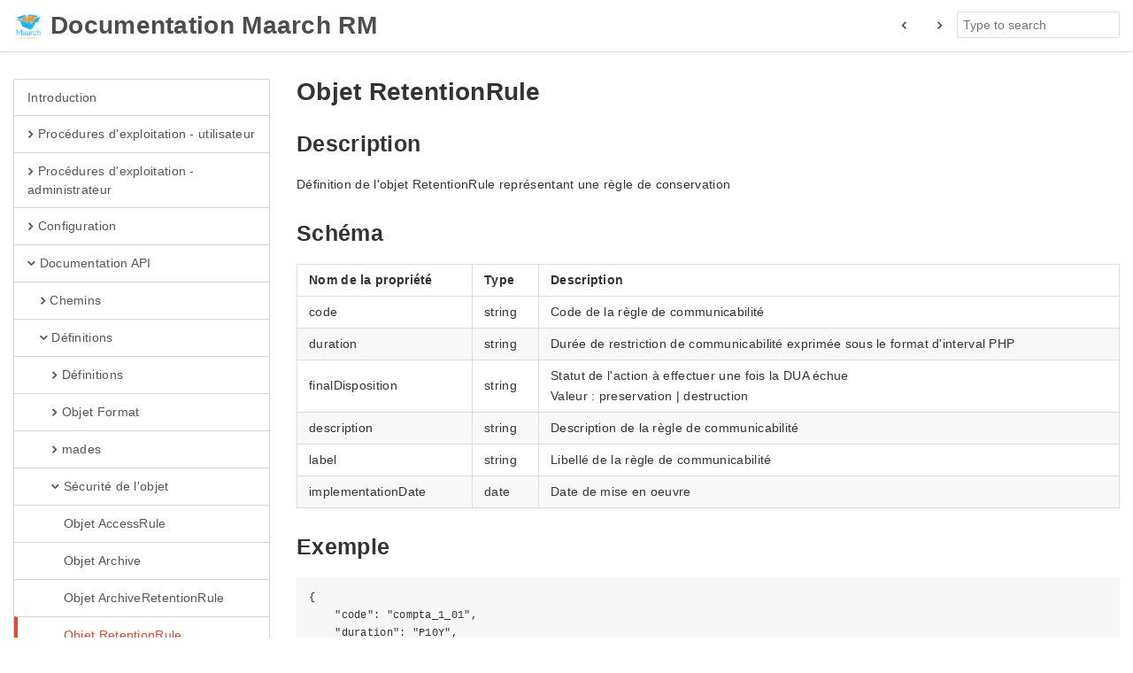

--- FILE ---
content_type: text/html
request_url: https://docs.maarch.org/gitbook/html/maarchRM/2.7/api/definitions/recordsManagement/retentionRule.html
body_size: 3101
content:

<!DOCTYPE HTML>
<html lang="" >
    <head>
        <meta charset="UTF-8">
        <title>Objet RetentionRule · Documentation Maarch RM</title>
        <meta http-equiv="X-UA-Compatible" content="IE=edge" />
        <meta name="description" content="">
        <meta name="generator" content="HonKit 4.0.4">
        
        
        
    
    <link rel="stylesheet" href="../../../gitbook/style.css">

    
            
                
                <link rel="stylesheet" href="../../../gitbook/@honkit/honkit-plugin-highlight/website.css">
                
            
                
                <link rel="stylesheet" href="../../../gitbook/gitbook-plugin-search/search.css">
                
            
                
                <link rel="stylesheet" href="../../../gitbook/gitbook-plugin-fontsettings/website.css">
                
            
        

    

    
        
    
        
    
        
    
        
    
        
    
        
    

        
    
    
    <meta name="HandheldFriendly" content="true"/>
    <meta name="viewport" content="width=device-width, initial-scale=1, user-scalable=no">
    <meta name="apple-mobile-web-app-capable" content="yes">
    <meta name="apple-mobile-web-app-status-bar-style" content="black">
    <link rel="apple-touch-icon-precomposed" sizes="152x152" href="../../../gitbook/images/apple-touch-icon-precomposed-152.png">
    <link rel="shortcut icon" href="../../../gitbook/images/favicon.ico" type="image/x-icon">


    
    <link rel="next" href="../../../addendum/home.html" />
    
    
    <link rel="prev" href="archiveRetentionRule.html" />
    

    </head>
    <body>
        
<div class="gb-page-wrapper">
    <header class="gb-page-header">
        <div class="container">
        
            
<div id="book-search-input" role="search">
    <input type="text" placeholder="Type to search" />
</div>


            <a href="../../.." class="logo">
                <img src="../../../gitbook/images/logo/128.png">
                <h1>Documentation Maarch RM</h1>
            </a>
            

            
                
                <a href="../../../addendum/home.html" class="btn btn-link pull-right hidden-xs">
                    <i class="octicon octicon-chevron-right"></i>
                </a>
                
                
                <a href="archiveRetentionRule.html" class="btn btn-link pull-right hidden-xs">
                    <i class="octicon octicon-chevron-left"></i>
                </a>
                
            
        
        </div>
    </header>

    <div class="gb-page-body">
        <div class="gb-page-inner">
            <div class="container">
                <div class="row">
                    <div class="col-md-3">
                        



    
    <div class="panel panel-default">
        

        <div class="list-group">
            
    
        
        <a href="../../../" class="list-group-item ">
        

            

            

            Introduction

        
        </a>
        

        
    
        
        <a href="../../../gui_user/home.html" class="list-group-item ">
        

            

            
            <i class="octicon octicon-chevron-right"></i>
            

            Procédures d'exploitation - utilisateur

        
        </a>
        

        
    
        
        <a href="../../../gui_admin/home.html" class="list-group-item ">
        

            

            
            <i class="octicon octicon-chevron-right"></i>
            

            Procédures d'exploitation - administrateur

        
        </a>
        

        
    
        
        <a href="../../../conf/home.html" class="list-group-item ">
        

            

            
            <i class="octicon octicon-chevron-right"></i>
            

            Configuration

        
        </a>
        

        
    
        
        <a href="../../home.html" class="list-group-item ">
        

            

            
            <i class="octicon octicon-chevron-down"></i>
            

            Documentation API

        
        </a>
        

        
        
    
        
        <a href="../../paths/home.html" class="list-group-item ">
        

            
            <i class="octicon octicon-chevron-down" style="opacity: 0"></i>
            

            
            <i class="octicon octicon-chevron-right"></i>
            

            Chemins

        
        </a>
        

        
    
        
        <a href="../home.html" class="list-group-item ">
        

            
            <i class="octicon octicon-chevron-down" style="opacity: 0"></i>
            

            
            <i class="octicon octicon-chevron-down"></i>
            

            Définitions

        
        </a>
        

        
        
    
        
        <a href="../digitalResource/home.html" class="list-group-item ">
        

            
            <i class="octicon octicon-chevron-down" style="opacity: 0"></i>
            
            <i class="octicon octicon-chevron-down" style="opacity: 0"></i>
            

            
            <i class="octicon octicon-chevron-right"></i>
            

            Définitions

        
        </a>
        

        
    
        
        <a href="../lifeCycle/home.html" class="list-group-item ">
        

            
            <i class="octicon octicon-chevron-down" style="opacity: 0"></i>
            
            <i class="octicon octicon-chevron-down" style="opacity: 0"></i>
            

            
            <i class="octicon octicon-chevron-right"></i>
            

            Objet Format

        
        </a>
        

        
    
        
        <a href="../mades/home.html" class="list-group-item ">
        

            
            <i class="octicon octicon-chevron-down" style="opacity: 0"></i>
            
            <i class="octicon octicon-chevron-down" style="opacity: 0"></i>
            

            
            <i class="octicon octicon-chevron-right"></i>
            

            mades

        
        </a>
        

        
    
        
        <a href="home.html" class="list-group-item ">
        

            
            <i class="octicon octicon-chevron-down" style="opacity: 0"></i>
            
            <i class="octicon octicon-chevron-down" style="opacity: 0"></i>
            

            
            <i class="octicon octicon-chevron-down"></i>
            

            Sécurité de l'objet

        
        </a>
        

        
        
    
        
        <a href="accessRule.html" class="list-group-item ">
        

            
            <i class="octicon octicon-chevron-down" style="opacity: 0"></i>
            
            <i class="octicon octicon-chevron-down" style="opacity: 0"></i>
            
            <i class="octicon octicon-chevron-down" style="opacity: 0"></i>
            

            

            Objet AccessRule

        
        </a>
        

        
    
        
        <a href="archive.html" class="list-group-item ">
        

            
            <i class="octicon octicon-chevron-down" style="opacity: 0"></i>
            
            <i class="octicon octicon-chevron-down" style="opacity: 0"></i>
            
            <i class="octicon octicon-chevron-down" style="opacity: 0"></i>
            

            

            Objet Archive

        
        </a>
        

        
    
        
        <a href="archiveRetentionRule.html" class="list-group-item ">
        

            
            <i class="octicon octicon-chevron-down" style="opacity: 0"></i>
            
            <i class="octicon octicon-chevron-down" style="opacity: 0"></i>
            
            <i class="octicon octicon-chevron-down" style="opacity: 0"></i>
            

            

            Objet ArchiveRetentionRule

        
        </a>
        

        
    
        
        <a href="retentionRule.html" class="list-group-item active">
        

            
            <i class="octicon octicon-chevron-down" style="opacity: 0"></i>
            
            <i class="octicon octicon-chevron-down" style="opacity: 0"></i>
            
            <i class="octicon octicon-chevron-down" style="opacity: 0"></i>
            

            

            Objet RetentionRule

        
        </a>
        

        
    

        
    

        
    

        
    
        
        <a href="../../../addendum/home.html" class="list-group-item ">
        

            

            
            <i class="octicon octicon-chevron-right"></i>
            

            Annexes

        
        </a>
        

        
    

        </div>
    </div>
    



                    </div>
                    <div class="col-md-9">
                        
<div id="book-search-results">
    <div class="search-noresults">
    
                            
                            <div class="gb-markdown book-page-inner">
                                <h1 id="objet-retentionrule">Objet RetentionRule</h1>
<h2 id="description">Description</h2>
<p>Définition de l&apos;objet RetentionRule représentant une règle de conservation</p>
<h2 id="schéma">Schéma</h2>
<table>
<thead>
<tr>
<th>Nom de la propriété</th>
<th>Type</th>
<th>Description</th>
</tr>
</thead>
<tbody>
<tr>
<td>code</td>
<td>string</td>
<td>Code de la règle de communicabilité</td>
</tr>
<tr>
<td>duration</td>
<td>string</td>
<td>Durée de restriction de communicabilité exprimée sous le format d&apos;interval PHP</td>
</tr>
<tr>
<td>finalDisposition</td>
<td>string</td>
<td>Statut de l&apos;action à effectuer une fois la DUA échue <br> Valeur : preservation | destruction</td>
</tr>
<tr>
<td>description</td>
<td>string</td>
<td>Description de la règle de communicabilité</td>
</tr>
<tr>
<td>label</td>
<td>string</td>
<td>Libellé de la règle de communicabilité</td>
</tr>
<tr>
<td>implementationDate</td>
<td>date</td>
<td>Date de mise en oeuvre</td>
</tr>
</tbody>
</table>
<h2 id="exemple">Exemple</h2>
<pre><code>{
    &quot;code&quot;: &quot;compta_1_01&quot;,
    &quot;duration&quot;: &quot;P10Y&quot;,
    &quot;finalDisposition&quot;: &quot;destruction&quot;,
    &quot;description&quot;: &quot;Comptabilité achats / fournisseurs&quot;,
    &quot;label&quot;: &quot;factures&quot;,
    &quot;implementationDate&quot;: &quot;2017-05-31&quot;
}
</code></pre>
                            </div>
                            
                        
    </div>
    <div class="search-results">
        <div class="has-results">
            
            <h1 class="search-results-title"><span class='search-results-count'></span> results matching "<span class='search-query'></span>"</h1>
            <ul class="search-results-list"></ul>
            
        </div>
        <div class="no-results">
            
            <h1 class="search-results-title">No results matching "<span class='search-query'></span>"</h1>
            
        </div>
    </div>
</div>

                    </div>
                </div>
            </div>
        </div>
    </div>

    <footer class="gb-page-footer">
        <div class="container">
            <ul class="menu">
                <li class="pull-right">
                    <span class="service-info">Copyright GitBook 2026</span>
                </li>
                <li>
                    <a href="#">Return to the top</a>
                </li>
                <li>
                    <a href="#">Updated Jan 21st 26</a>
                </li>
            </ul>
        </div>
    </footer>
</div>

<script src="../../../gitbook/gitbook.js"></script>

    
    <script src="../../../gitbook/gitbook-plugin-search/search-engine.js"></script>
    

    
    <script src="../../../gitbook/gitbook-plugin-search/search.js"></script>
    

    
    <script src="../../../gitbook/gitbook-plugin-lunr/lunr.min.js"></script>
    

    
    <script src="../../../gitbook/gitbook-plugin-lunr/search-lunr.js"></script>
    

    
    <script src="../../../gitbook/gitbook-plugin-fontsettings/fontsettings.js"></script>
    

<script>
(function() {
    gitbook.page.hasChanged({"page":{"title":"Objet RetentionRule","level":"1.5.2.4.4","depth":4,"next":{"title":"Annexes","level":"1.6","depth":1,"path":"addendum/home.md","ref":"addendum/home.md","articles":[{"title":"Privilèges des rôles","level":"1.6.1","depth":2,"path":"addendum/admin_auth_privileges.md","ref":"addendum/admin_auth_privileges.md","articles":[]},{"title":"Logiciels tiers","level":"1.6.2","depth":2,"path":"addendum/architecture_third_party_software.md","ref":"addendum/architecture_third_party_software.md","articles":[]},{"title":"Correspondances des variables entre le Coffre-Fort Numérique et Maarch RM","level":"1.6.3","depth":2,"path":"addendum/ccfn.md","ref":"addendum/ccfn.md","articles":[]},{"title":"Images Docker","level":"1.6.4","depth":2,"path":"addendum/docker_images.md","ref":"addendum/docker_images.md","articles":[]},{"title":"Glossaire","level":"1.6.5","depth":2,"path":"addendum/glossary.md","ref":"addendum/glossary.md","articles":[]},{"title":"Empaquetage des données d'archive - MADES","level":"1.6.6","depth":2,"path":"addendum/packaging.md","ref":"addendum/packaging.md","articles":[]},{"title":"Import de référentiels","level":"1.6.7","depth":2,"path":"addendum/import_refs.md","ref":"addendum/import_refs.md","articles":[]}]},"previous":{"title":"Objet ArchiveRetentionRule","level":"1.5.2.4.3","depth":4,"path":"api/definitions/recordsManagement/archiveRetentionRule.md","ref":"api/definitions/recordsManagement/archiveRetentionRule.md","articles":[]},"dir":"ltr"},"config":{"plugins":["theme-official"],"styles":{"website":"styles/website.css","pdf":"styles/pdf.css","epub":"styles/epub.css","mobi":"styles/mobi.css","ebook":"styles/ebook.css","print":"styles/print.css"},"pluginsConfig":{"github":{"url":"https://labs.maarch.org"},"search":{},"lunr":{"maxIndexSize":1000000,"ignoreSpecialCharacters":false},"theme-official":{},"fontsettings":{"theme":"white","family":"sans","size":2},"highlight":{},"favicon":"img/favico-maarchrm.ico","sitemap":{"hostname":"http://127.0.0.1:4000"},"theme-default":{"styles":{"website":"styles/website.css","pdf":"styles/pdf.css","epub":"styles/epub.css","mobi":"styles/mobi.css","ebook":"styles/ebook.css","print":"styles/print.css"},"showLevel":false}},"theme":"default","contribute":"https://labs.maarch.org","pdf":{"pageNumbers":true,"fontSize":12,"fontFamily":"Arial","paperSize":"a4","chapterMark":"pagebreak","pageBreaksBefore":"/","margin":{"right":62,"left":62,"top":56,"bottom":56},"embedFonts":false},"structure":{"langs":"LANGS.md","readme":"README.md","glossary":"GLOSSARY.md","summary":"SUMMARY.md"},"variables":{},"title":"Documentation Maarch RM","gitbook":"*"},"file":{"path":"api/definitions/recordsManagement/retentionRule.md","mtime":"2026-01-21T04:49:48.479Z","type":"markdown"},"gitbook":{"version":"4.0.4","time":"2026-01-21T04:54:12.008Z"},"basePath":"../../..","book":{"language":""}});
})();
</script>

        
    </body>
</html>



--- FILE ---
content_type: text/css
request_url: https://docs.maarch.org/gitbook/html/maarchRM/2.7/gitbook/style.css
body_size: 15985
content:
@font-face{font-family:octicons;src:url(./fonts/octicons/octicons.eot?#iefix&v=83cf61c381c06806e0a3925d1a13c772b25161d2) format('embedded-opentype'),url(./fonts/octicons/octicons.woff?v=83cf61c381c06806e0a3925d1a13c772b25161d2) format('woff'),url(./fonts/octicons/octicons.ttf?v=83cf61c381c06806e0a3925d1a13c772b25161d2) format('truetype'),url(./fonts/octicons/octicons.svg?v=83cf61c381c06806e0a3925d1a13c772b25161d2#octicons) format('svg');font-weight:400;font-style:normal}.mega-octicon,.octicon{font:normal normal normal 16px/1 octicons;display:inline-block;text-decoration:none;text-rendering:auto;-webkit-font-smoothing:antialiased;-moz-osx-font-smoothing:grayscale;-webkit-user-select:none;-moz-user-select:none;-ms-user-select:none;user-select:none}.mega-octicon{font-size:32px}.octicon-alert:before{content:'\f02d'}.octicon-arrow-down:before{content:'\f03f'}.octicon-arrow-left:before{content:'\f040'}.octicon-arrow-right:before{content:'\f03e'}.octicon-arrow-small-down:before{content:'\f0a0'}.octicon-arrow-small-left:before{content:'\f0a1'}.octicon-arrow-small-right:before{content:'\f071'}.octicon-arrow-small-up:before{content:'\f09f'}.octicon-arrow-up:before{content:'\f03d'}.octicon-beaker:before,.octicon-microscope:before{content:'\f0dd'}.octicon-bell:before{content:'\f0de'}.octicon-bold:before{content:'\f0e2'}.octicon-book:before{content:'\f007'}.octicon-bookmark:before{content:'\f07b'}.octicon-briefcase:before{content:'\f0d3'}.octicon-broadcast:before{content:'\f048'}.octicon-browser:before{content:'\f0c5'}.octicon-bug:before{content:'\f091'}.octicon-calendar:before{content:'\f068'}.octicon-check:before{content:'\f03a'}.octicon-checklist:before{content:'\f076'}.octicon-chevron-down:before{content:'\f0a3'}.octicon-chevron-left:before{content:'\f0a4'}.octicon-chevron-right:before{content:'\f078'}.octicon-chevron-up:before{content:'\f0a2'}.octicon-circle-slash:before{content:'\f084'}.octicon-circuit-board:before{content:'\f0d6'}.octicon-clippy:before{content:'\f035'}.octicon-clock:before{content:'\f046'}.octicon-cloud-download:before{content:'\f00b'}.octicon-cloud-upload:before{content:'\f00c'}.octicon-code:before{content:'\f05f'}.octicon-comment-add:before,.octicon-comment:before{content:'\f02b'}.octicon-comment-discussion:before{content:'\f04f'}.octicon-credit-card:before{content:'\f045'}.octicon-dash:before{content:'\f0ca'}.octicon-dashboard:before{content:'\f07d'}.octicon-database:before{content:'\f096'}.octicon-clone:before,.octicon-desktop-download:before{content:'\f0dc'}.octicon-device-camera:before{content:'\f056'}.octicon-device-camera-video:before{content:'\f057'}.octicon-device-desktop:before{content:'\f27c'}.octicon-device-mobile:before{content:'\f038'}.octicon-diff:before{content:'\f04d'}.octicon-diff-added:before{content:'\f06b'}.octicon-diff-ignored:before{content:'\f099'}.octicon-diff-modified:before{content:'\f06d'}.octicon-diff-removed:before{content:'\f06c'}.octicon-diff-renamed:before{content:'\f06e'}.octicon-ellipsis:before{content:'\f09a'}.octicon-eye-unwatch:before,.octicon-eye-watch:before,.octicon-eye:before{content:'\f04e'}.octicon-file-binary:before{content:'\f094'}.octicon-file-code:before{content:'\f010'}.octicon-file-directory:before{content:'\f016'}.octicon-file-media:before{content:'\f012'}.octicon-file-pdf:before{content:'\f014'}.octicon-file-submodule:before{content:'\f017'}.octicon-file-symlink-directory:before{content:'\f0b1'}.octicon-file-symlink-file:before{content:'\f0b0'}.octicon-file-text:before{content:'\f011'}.octicon-file-zip:before{content:'\f013'}.octicon-flame:before{content:'\f0d2'}.octicon-fold:before{content:'\f0cc'}.octicon-gear:before{content:'\f02f'}.octicon-gift:before{content:'\f042'}.octicon-gist:before{content:'\f00e'}.octicon-gist-secret:before{content:'\f08c'}.octicon-git-branch-create:before,.octicon-git-branch-delete:before,.octicon-git-branch:before{content:'\f020'}.octicon-git-commit:before{content:'\f01f'}.octicon-git-compare:before{content:'\f0ac'}.octicon-git-merge:before{content:'\f023'}.octicon-git-pull-request-abandoned:before,.octicon-git-pull-request:before{content:'\f009'}.octicon-globe:before{content:'\f0b6'}.octicon-graph:before{content:'\f043'}.octicon-heart:before{content:'\2665'}.octicon-history:before{content:'\f07e'}.octicon-home:before{content:'\f08d'}.octicon-horizontal-rule:before{content:'\f070'}.octicon-hubot:before{content:'\f09d'}.octicon-inbox:before{content:'\f0cf'}.octicon-info:before{content:'\f059'}.octicon-issue-closed:before{content:'\f028'}.octicon-issue-opened:before{content:'\f026'}.octicon-issue-reopened:before{content:'\f027'}.octicon-italic:before{content:'\f0e4'}.octicon-jersey:before{content:'\f019'}.octicon-key:before{content:'\f049'}.octicon-keyboard:before{content:'\f00d'}.octicon-law:before{content:'\f0d8'}.octicon-light-bulb:before{content:'\f000'}.octicon-link:before{content:'\f05c'}.octicon-link-external:before{content:'\f07f'}.octicon-list-ordered:before{content:'\f062'}.octicon-list-unordered:before{content:'\f061'}.octicon-location:before{content:'\f060'}.octicon-gist-private:before,.octicon-git-fork-private:before,.octicon-lock:before,.octicon-mirror-private:before{content:'\f06a'}.octicon-logo-gist:before{content:'\f0ad'}.octicon-logo-github:before{content:'\f092'}.octicon-mail:before{content:'\f03b'}.octicon-mail-read:before{content:'\f03c'}.octicon-mail-reply:before{content:'\f051'}.octicon-mark-github:before{content:'\f00a'}.octicon-markdown:before{content:'\f0c9'}.octicon-megaphone:before{content:'\f077'}.octicon-mention:before{content:'\f0be'}.octicon-milestone:before{content:'\f075'}.octicon-mirror-public:before,.octicon-mirror:before{content:'\f024'}.octicon-mortar-board:before{content:'\f0d7'}.octicon-mute:before{content:'\f080'}.octicon-no-newline:before{content:'\f09c'}.octicon-octoface:before{content:'\f008'}.octicon-organization:before{content:'\f037'}.octicon-package:before{content:'\f0c4'}.octicon-paintcan:before{content:'\f0d1'}.octicon-pencil:before{content:'\f058'}.octicon-person-add:before,.octicon-person-follow:before,.octicon-person:before{content:'\f018'}.octicon-pin:before{content:'\f041'}.octicon-plug:before{content:'\f0d4'}.octicon-file-add:before,.octicon-file-directory-create:before,.octicon-gist-new:before,.octicon-plus:before,.octicon-repo-create:before{content:'\f05d'}.octicon-primitive-dot:before{content:'\f052'}.octicon-primitive-square:before{content:'\f053'}.octicon-pulse:before{content:'\f085'}.octicon-question:before{content:'\f02c'}.octicon-quote:before{content:'\f063'}.octicon-radio-tower:before{content:'\f030'}.octicon-repo-delete:before,.octicon-repo:before{content:'\f001'}.octicon-repo-clone:before{content:'\f04c'}.octicon-repo-force-push:before{content:'\f04a'}.octicon-gist-fork:before,.octicon-repo-forked:before{content:'\f002'}.octicon-repo-pull:before{content:'\f006'}.octicon-repo-push:before{content:'\f005'}.octicon-rocket:before{content:'\f033'}.octicon-rss:before{content:'\f034'}.octicon-ruby:before{content:'\f047'}.octicon-search-save:before,.octicon-search:before{content:'\f02e'}.octicon-server:before{content:'\f097'}.octicon-settings:before{content:'\f07c'}.octicon-shield:before{content:'\f0e1'}.octicon-log-in:before,.octicon-sign-in:before{content:'\f036'}.octicon-log-out:before,.octicon-sign-out:before{content:'\f032'}.octicon-smiley:before{content:'\f0e7'}.octicon-squirrel:before{content:'\f0b2'}.octicon-star-add:before,.octicon-star-delete:before,.octicon-star:before{content:'\f02a'}.octicon-stop:before{content:'\f08f'}.octicon-repo-sync:before,.octicon-sync:before{content:'\f087'}.octicon-tag-add:before,.octicon-tag-remove:before,.octicon-tag:before{content:'\f015'}.octicon-tasklist:before{content:'\f0e5'}.octicon-telescope:before{content:'\f088'}.octicon-terminal:before{content:'\f0c8'}.octicon-text-size:before{content:'\f0e3'}.octicon-three-bars:before{content:'\f05e'}.octicon-thumbsdown:before{content:'\f0db'}.octicon-thumbsup:before{content:'\f0da'}.octicon-tools:before{content:'\f031'}.octicon-trashcan:before{content:'\f0d0'}.octicon-triangle-down:before{content:'\f05b'}.octicon-triangle-left:before{content:'\f044'}.octicon-triangle-right:before{content:'\f05a'}.octicon-triangle-up:before{content:'\f0aa'}.octicon-unfold:before{content:'\f039'}.octicon-unmute:before{content:'\f0ba'}.octicon-verified:before{content:'\f0e6'}.octicon-versions:before{content:'\f064'}.octicon-watch:before{content:'\f0e0'}.octicon-remove-close:before,.octicon-x:before{content:'\f081'}.octicon-zap:before{content:'\26A1'}body .octicon{font-size:inherit;line-height:inherit}.icon-spin{-webkit-animation:icon-frame-spin 2s infinite linear;animation:icon-frame-spin 2s infinite linear}.icon-pulse{-webkit-animation:icon-frame-spin 1s infinite steps(8);animation:icon-frame-spin 1s infinite steps(8)}@-webkit-keyframes icon-frame-spin{0%{-webkit-transform:rotate(0);transform:rotate(0)}100%{-webkit-transform:rotate(359deg);transform:rotate(359deg)}}@keyframes icon-frame-spin{0%{-webkit-transform:rotate(0);transform:rotate(0)}100%{-webkit-transform:rotate(359deg);transform:rotate(359deg)}}/*! normalize.css v3.0.3 | MIT License | github.com/necolas/normalize.css */html{font-family:sans-serif;-ms-text-size-adjust:100%;-webkit-text-size-adjust:100%}body{margin:0}article,aside,details,figcaption,figure,footer,header,hgroup,main,menu,nav,section,summary{display:block}audio,canvas,progress,video{display:inline-block;vertical-align:baseline}audio:not([controls]){display:none;height:0}[hidden],template{display:none}a{background-color:transparent}a:active,a:hover{outline:0}abbr[title]{border-bottom:1px dotted}b,strong{font-weight:500}dfn{font-style:italic}h1{font-size:2em;margin:.67em 0}mark{background:#ff0;color:#000}small{font-size:80%}sub,sup{font-size:75%;line-height:0;position:relative;vertical-align:baseline}sup{top:-.5em}sub{bottom:-.25em}img{border:0}svg:not(:root){overflow:hidden}figure{margin:1em 40px}hr{box-sizing:content-box;height:0}pre{overflow:auto}code,kbd,pre,samp{font-family:monospace,monospace;font-size:1em}button,input,optgroup,select,textarea{color:inherit;font:inherit;margin:0}button{overflow:visible}button,select{text-transform:none}button,html input[type=button],input[type=reset],input[type=submit]{-webkit-appearance:button;cursor:pointer}button[disabled],html input[disabled]{cursor:default}button::-moz-focus-inner,input::-moz-focus-inner{border:0;padding:0}input{line-height:normal}input[type=checkbox],input[type=radio]{box-sizing:border-box;padding:0}input[type=number]::-webkit-inner-spin-button,input[type=number]::-webkit-outer-spin-button{height:auto}input[type=search]{-webkit-appearance:textfield;box-sizing:content-box}input[type=search]::-webkit-search-cancel-button,input[type=search]::-webkit-search-decoration{-webkit-appearance:none}fieldset{border:1px solid silver;margin:0 2px;padding:.35em .625em .75em}legend{border:0;padding:0}textarea{overflow:auto}optgroup{font-weight:500}table{border-collapse:collapse;border-spacing:0}td,th{padding:0}.btn-toolbar,.clearfix,.dl-horizontal dd{zoom:1}.btn-toolbar:after,.btn-toolbar:before,.clearfix:after,.clearfix:before,.dl-horizontal dd:after,.dl-horizontal dd:before{content:"";display:table}.btn-toolbar:after,.clearfix:after,.dl-horizontal dd:after{clear:both}.hidden{display:none}.container{position:relative;width:100%;max-width:1030px;margin:0;padding:0;margin-right:auto;margin-left:auto;padding-left:15px;padding-right:15px;box-sizing:border-box}.container.container-fluid{padding:0}.container [class*=col-]{float:left;width:100%;padding-left:15px;padding-right:15px}@media (min-width:510px){.container{max-width:510px}.container .col-xs-1{width:8.33333333%;padding-left:15px;padding-right:15px}.container .col-xs-offset-0{margin-left:0}.container .col-xs-2{width:16.66666667%;padding-left:15px;padding-right:15px}.container .col-xs-offset-1{margin-left:8.33333333%}.container .col-xs-3{width:25%;padding-left:15px;padding-right:15px}.container .col-xs-offset-2{margin-left:16.66666667%}.container .col-xs-4{width:33.33333333%;padding-left:15px;padding-right:15px}.container .col-xs-offset-3{margin-left:25%}.container .col-xs-5{width:41.66666667%;padding-left:15px;padding-right:15px}.container .col-xs-offset-4{margin-left:33.33333333%}.container .col-xs-6{width:50%;padding-left:15px;padding-right:15px}.container .col-xs-offset-5{margin-left:41.66666667%}.container .col-xs-7{width:58.33333333%;padding-left:15px;padding-right:15px}.container .col-xs-offset-6{margin-left:50%}.container .col-xs-8{width:66.66666667%;padding-left:15px;padding-right:15px}.container .col-xs-offset-7{margin-left:58.33333333%}.container .col-xs-9{width:75%;padding-left:15px;padding-right:15px}.container .col-xs-offset-8{margin-left:66.66666667%}.container .col-xs-10{width:83.33333333%;padding-left:15px;padding-right:15px}.container .col-xs-offset-9{margin-left:75%}.container .col-xs-11{width:91.66666667%;padding-left:15px;padding-right:15px}.container .col-xs-offset-10{margin-left:83.33333333%}.container .col-xs-12{width:100%;padding-left:15px;padding-right:15px}.container .col-xs-offset-11{margin-left:91.66666667%}}@media (min-width:750px){.container{max-width:750px}.container .col-sm-1{width:8.33333333%;padding-left:15px;padding-right:15px}.container .col-sm-offset-0{margin-left:0}.container .col-sm-2{width:16.66666667%;padding-left:15px;padding-right:15px}.container .col-sm-offset-1{margin-left:8.33333333%}.container .col-sm-3{width:25%;padding-left:15px;padding-right:15px}.container .col-sm-offset-2{margin-left:16.66666667%}.container .col-sm-4{width:33.33333333%;padding-left:15px;padding-right:15px}.container .col-sm-offset-3{margin-left:25%}.container .col-sm-5{width:41.66666667%;padding-left:15px;padding-right:15px}.container .col-sm-offset-4{margin-left:33.33333333%}.container .col-sm-6{width:50%;padding-left:15px;padding-right:15px}.container .col-sm-offset-5{margin-left:41.66666667%}.container .col-sm-7{width:58.33333333%;padding-left:15px;padding-right:15px}.container .col-sm-offset-6{margin-left:50%}.container .col-sm-8{width:66.66666667%;padding-left:15px;padding-right:15px}.container .col-sm-offset-7{margin-left:58.33333333%}.container .col-sm-9{width:75%;padding-left:15px;padding-right:15px}.container .col-sm-offset-8{margin-left:66.66666667%}.container .col-sm-10{width:83.33333333%;padding-left:15px;padding-right:15px}.container .col-sm-offset-9{margin-left:75%}.container .col-sm-11{width:91.66666667%;padding-left:15px;padding-right:15px}.container .col-sm-offset-10{margin-left:83.33333333%}.container .col-sm-12{width:100%;padding-left:15px;padding-right:15px}.container .col-sm-offset-11{margin-left:91.66666667%}}@media (min-width:970px){.container{max-width:970px}.container .col-md-1{width:8.33333333%;padding-left:15px;padding-right:15px}.container .col-md-offset-0{margin-left:0}.container .col-md-2{width:16.66666667%;padding-left:15px;padding-right:15px}.container .col-md-offset-1{margin-left:8.33333333%}.container .col-md-3{width:25%;padding-left:15px;padding-right:15px}.container .col-md-offset-2{margin-left:16.66666667%}.container .col-md-4{width:33.33333333%;padding-left:15px;padding-right:15px}.container .col-md-offset-3{margin-left:25%}.container .col-md-5{width:41.66666667%;padding-left:15px;padding-right:15px}.container .col-md-offset-4{margin-left:33.33333333%}.container .col-md-6{width:50%;padding-left:15px;padding-right:15px}.container .col-md-offset-5{margin-left:41.66666667%}.container .col-md-7{width:58.33333333%;padding-left:15px;padding-right:15px}.container .col-md-offset-6{margin-left:50%}.container .col-md-8{width:66.66666667%;padding-left:15px;padding-right:15px}.container .col-md-offset-7{margin-left:58.33333333%}.container .col-md-9{width:75%;padding-left:15px;padding-right:15px}.container .col-md-offset-8{margin-left:66.66666667%}.container .col-md-10{width:83.33333333%;padding-left:15px;padding-right:15px}.container .col-md-offset-9{margin-left:75%}.container .col-md-11{width:91.66666667%;padding-left:15px;padding-right:15px}.container .col-md-offset-10{margin-left:83.33333333%}.container .col-md-12{width:100%;padding-left:15px;padding-right:15px}.container .col-md-offset-11{margin-left:91.66666667%}}@media (min-width:1030px){.container{max-width:1900px}.container .col-lg-1{width:8.33333333%;padding-left:15px;padding-right:15px}.container .col-lg-offset-0{margin-left:0}.container .col-lg-2{width:16.66666667%;padding-left:15px;padding-right:15px}.container .col-lg-offset-1{margin-left:8.33333333%}.container .col-lg-3{width:25%;padding-left:15px;padding-right:15px}.container .col-lg-offset-2{margin-left:16.66666667%}.container .col-lg-4{width:33.33333333%;padding-left:15px;padding-right:15px}.container .col-lg-offset-3{margin-left:25%}.container .col-lg-5{width:41.66666667%;padding-left:15px;padding-right:15px}.container .col-lg-offset-4{margin-left:33.33333333%}.container .col-lg-6{width:50%;padding-left:15px;padding-right:15px}.container .col-lg-offset-5{margin-left:41.66666667%}.container .col-lg-7{width:58.33333333%;padding-left:15px;padding-right:15px}.container .col-lg-offset-6{margin-left:50%}.container .col-lg-8{width:66.66666667%;padding-left:15px;padding-right:15px}.container .col-lg-offset-7{margin-left:58.33333333%}.container .col-lg-9{width:75%;padding-left:15px;padding-right:15px}.container .col-lg-offset-8{margin-left:66.66666667%}.container .col-lg-10{width:83.33333333%;padding-left:15px;padding-right:15px}.container .col-lg-offset-9{margin-left:75%}.container .col-lg-11{width:91.66666667%;padding-left:15px;padding-right:15px}.container .col-lg-offset-10{margin-left:83.33333333%}.container .col-lg-12{width:100%;padding-left:15px;padding-right:15px}.container .col-lg-offset-11{margin-left:91.66666667%}}.row{margin-left:-15px;margin-right:-15px;zoom:1}.row:after,.row:before{content:"";display:table}.row:after{clear:both}@media (min-width:0) and (max-width:749px){.visible-xs{display:block!important}.hidden-xs{display:none!important}}@media (min-width:750px) and (max-width:969px){.visible-sm{display:block!important}.hidden-sm{display:none!important}}@media (min-width:970px) and (max-width:1029px){.visible-md{display:block!important}.hidden-md{display:none!important}}@media (min-width:970px){.visible-lg{display:block!important}.hidden-lg{display:none!important}}.hljs-comment,.hljs-title{color:#8e908c}.css .hljs-class,.css .hljs-id,.css .hljs-pseudo,.hljs-attribute,.hljs-regexp,.hljs-tag,.hljs-variable,.html .hljs-doctype,.ruby .hljs-constant,.xml .hljs-doctype,.xml .hljs-pi,.xml .hljs-tag .hljs-title{color:#c82829}.hljs-built_in,.hljs-constant,.hljs-literal,.hljs-number,.hljs-params,.hljs-pragma,.hljs-preprocessor{color:#f5871f}.css .hljs-rules .hljs-attribute,.ruby .hljs-class .hljs-title{color:#eab700}.hljs-header,.hljs-inheritance,.hljs-string,.hljs-value,.ruby .hljs-symbol,.xml .hljs-cdata{color:#718c00}.css .hljs-hexcolor{color:#3e999f}.coffeescript .hljs-title,.hljs-function,.javascript .hljs-title,.perl .hljs-sub,.python .hljs-decorator,.python .hljs-title,.ruby .hljs-function .hljs-title,.ruby .hljs-title .hljs-keyword{color:#4271ae}.hljs-keyword,.javascript .hljs-function{color:#8959a8}.hljs{background:#fff;color:#4d4d4c;padding:.5em}.coffeescript .javascript,.javascript .xml,.tex .hljs-formula,.xml .css,.xml .hljs-cdata,.xml .javascript,.xml .vbscript{opacity:.5}.pull-right{float:right!important}.pull-left{float:left!important}.sr-only{position:absolute;width:1px;height:1px;margin:-1px;padding:0;overflow:hidden;clip:rect(0 0 0 0);border:0}.h1,.h2,.h3,.h4,.h5,.h6,h1,h2,h3,h4,h5,h6{font-family:"Helvetica Neue",Helvetica,Arial,sans-serif;font-weight:500;line-height:1.1;color:inherit}.h1 .small,.h1 small,.h2 .small,.h2 small,.h3 .small,.h3 small,.h4 .small,.h4 small,.h5 .small,.h5 small,.h6 .small,.h6 small,h1 .small,h1 small,h2 .small,h2 small,h3 .small,h3 small,h4 .small,h4 small,h5 .small,h5 small,h6 .small,h6 small{font-weight:400;line-height:1;color:#737373}.h1,.h2,.h3,h1,h2,h3{margin-top:20px;margin-bottom:10px}.h1 .small,.h1 small,.h2 .small,.h2 small,.h3 .small,.h3 small,h1 .small,h1 small,h2 .small,h2 small,h3 .small,h3 small{font-size:65%}.h4,.h5,.h6,h4,h5,h6{margin-top:10px;margin-bottom:10px}.h4 .small,.h4 small,.h5 .small,.h5 small,.h6 .small,.h6 small,h4 .small,h4 small,h5 .small,h5 small,h6 .small,h6 small{font-size:75%}.h1,h1{font-size:36px}.h2,h2{font-size:30px}.h3,h3{font-size:24px}.h4,h4{font-size:18px}.h5,h5{font-size:14px}.h6,h6{font-size:12px}hr{margin-top:20px;margin-bottom:20px;border:0;border-top:1px solid #eee}b,strong{font-weight:700}p{margin:0 0 10px}p.after{margin:0;margin-top:10px}.lead{margin-bottom:20px;font-size:16px;font-weight:300;line-height:1.4}@media (min-width:750px){.lead{font-size:21px}}.help-block{display:block;margin-top:5px;margin-bottom:10px;color:#737373}.small,small{font-size:85%}.text-left{text-align:left}.text-right{text-align:right}.text-center{text-align:center}.text-justify{text-align:justify}.text-nowrap{white-space:nowrap}.text-overflow{overflow:hidden;text-overflow:ellipsis;white-space:nowrap}.text-lowercase{text-transform:lowercase}.text-uppercase{text-transform:uppercase}.text-capitalize{text-transform:capitalize}.text-warning{color:#8d7726}.text-danger{color:#911}.text-info{color:#246}.text-success{color:#3c763d}.text-muted{color:#737373}ol,ul{margin-top:0;margin-bottom:10px}ol ol,ol ul,ul ol,ul ul{margin-bottom:0}.list-unstyled{padding-left:0;list-style:none}.list-inline{padding-left:0;list-style:none;margin-left:-5px}.list-inline>li{display:inline-block;padding-left:5px;padding-right:5px}dl{margin-top:0;margin-bottom:20px}dd,dt{line-height:1.42857143}dt{font-weight:500}dd{margin-left:0}@media (min-width:750px){.dl-horizontal dt{float:left;width:160px;clear:left;text-align:right;overflow:hidden;text-overflow:ellipsis;white-space:nowrap}.dl-horizontal dd{margin-left:180px}}abbr[data-original-title],abbr[title]{cursor:help;border-bottom:1px dotted #737373}.initialism{font-size:90%;text-transform:uppercase}blockquote{padding:10px 20px;margin:0 0 20px;font-size:17.5px;border-left:5px solid #eee}blockquote ol:last-child,blockquote p:last-child,blockquote ul:last-child{margin-bottom:0}blockquote .small,blockquote footer,blockquote small{display:block;font-size:80%;line-height:1.42857143;color:#737373}blockquote .small:before,blockquote footer:before,blockquote small:before{content:'\2014 \00A0'}.blockquote-reverse,blockquote.pull-right{padding-right:15px;padding-left:0;border-right:5px solid #eee;border-left:0;text-align:right}.blockquote-reverse .small:before,.blockquote-reverse footer:before,.blockquote-reverse small:before,blockquote.pull-right .small:before,blockquote.pull-right footer:before,blockquote.pull-right small:before{content:''}.blockquote-reverse .small:after,.blockquote-reverse footer:after,.blockquote-reverse small:after,blockquote.pull-right .small:after,blockquote.pull-right footer:after,blockquote.pull-right small:after{content:'\00A0 \2014'}address{margin-bottom:20px;font-style:normal;line-height:1.42857143}.checkbox-switch,.checkbox.checkbox-switch,.form-group .checkbox.checkbox-switch{padding-left:0;position:relative;cursor:pointer;-webkit-user-select:none;-moz-user-select:none;-ms-user-select:none;-o-user-select:none;user-select:none;-webkit-tap-highlight-color:transparent;tap-highlight-color:transparent}.checkbox-switch.switch-right,.checkbox.checkbox-switch.switch-right,.form-group .checkbox.checkbox-switch.switch-right{zoom:1}.checkbox-switch.switch-right:after,.checkbox-switch.switch-right:before,.checkbox.checkbox-switch.switch-right:after,.checkbox.checkbox-switch.switch-right:before,.form-group .checkbox.checkbox-switch.switch-right:after,.form-group .checkbox.checkbox-switch.switch-right:before{content:"";display:table}.checkbox-switch.switch-right:after,.checkbox.checkbox-switch.switch-right:after,.form-group .checkbox.checkbox-switch.switch-right:after{clear:both}.checkbox-switch.switch-right input+span,.checkbox.checkbox-switch.switch-right input+span,.form-group .checkbox.checkbox-switch.switch-right input+span{float:right}.checkbox-switch.switch-xs input+span,.checkbox.checkbox-switch.switch-xs input+span,.form-group .checkbox.checkbox-switch.switch-xs input+span{font-size:12px}.checkbox-switch.switch-lg input+span,.checkbox.checkbox-switch.switch-lg input+span,.form-group .checkbox.checkbox-switch.switch-lg input+span{font-size:18px}.checkbox-switch input,.checkbox.checkbox-switch input,.form-group .checkbox.checkbox-switch input{opacity:0;position:absolute}.checkbox-switch input+span,.checkbox.checkbox-switch input+span,.form-group .checkbox.checkbox-switch input+span{font-size:16px;position:relative;display:inline-block;width:1.65em;height:1em;background:#fff;box-shadow:inset 0 0 0 .0625em #d4d4d4;border-radius:.5em;vertical-align:-.15em;transition:all .4s cubic-bezier(.17,.67,.43,.98)}.checkbox-switch input+span:active,.checkbox-switch:active input+span,.checkbox.checkbox-switch input+span:active,.checkbox.checkbox-switch:active input+span,.form-group .checkbox.checkbox-switch input+span:active,.form-group .checkbox.checkbox-switch:active input+span{box-shadow:inset 0 0 0 .73em #d4d4d4}.checkbox-switch input+span:after,.checkbox.checkbox-switch input+span:after,.form-group .checkbox.checkbox-switch input+span:after{position:absolute;display:block;content:'';width:.875em;height:.875em;border-radius:.4375em;top:.0625em;left:.0625em;background:#fff;box-shadow:inset 0 0 0 .03em rgba(0,0,0,.4),0 0 .05em rgba(0,0,0,.35),0 .1em .2em rgba(0,0,0,.4);transition:all .25s ease-out}.checkbox-switch input+span:active:after,.checkbox-switch:active input+span:after,.checkbox.checkbox-switch input+span:active:after,.checkbox.checkbox-switch:active input+span:after,.form-group .checkbox.checkbox-switch input+span:active:after,.form-group .checkbox.checkbox-switch:active input+span:after{width:1.15em}.checkbox-switch input:checked+span,.checkbox.checkbox-switch input:checked+span,.form-group .checkbox.checkbox-switch input:checked+span{box-shadow:inset 0 0 0 .73em #5cb85c}.checkbox-switch input:disabled+span,.checkbox.checkbox-switch input:disabled+span,.form-group .checkbox.checkbox-switch input:disabled+span{opacity:.6}.checkbox-switch input:checked+span:after,.checkbox.checkbox-switch input:checked+span:after,.form-group .checkbox.checkbox-switch input:checked+span:after{left:.7125em}.checkbox-switch input:checked+span:active:after,.checkbox-switch:active input:checked+span:after,.checkbox.checkbox-switch input:checked+span:active:after,.checkbox.checkbox-switch:active input:checked+span:after,.form-group .checkbox.checkbox-switch input:checked+span:active:after,.form-group .checkbox.checkbox-switch:active input:checked+span:after{left:.4375em}.checkbox-switch input:focus+span:after,.checkbox.checkbox-switch input:focus+span:after,.form-group .checkbox.checkbox-switch input:focus+span:after{box-shadow:inset 0 0 0 .03em rgba(0,0,0,.15),0 0 .05em rgba(0,0,0,.08),0 .1em .2em rgba(0,0,0,.3);background:#fff}.checkbox-switch input:focus+span,.checkbox.checkbox-switch input:focus+span,.form-group .checkbox.checkbox-switch input:focus+span{box-shadow:inset 0 0 0 .0625em #dadada}.checkbox-switch input:focus:checked+span,.checkbox.checkbox-switch input:focus:checked+span,.form-group .checkbox.checkbox-switch input:focus:checked+span{box-shadow:inset 0 0 0 .73em #33be4b}.checkbox-switch:hover input:focus+span:after,.checkbox.checkbox-switch:hover input:focus+span:after,.form-group .checkbox.checkbox-switch:hover input:focus+span:after{box-shadow:inset 0 0 0 .03em rgba(0,0,0,.1),0 0 .05em rgba(0,0,0,.05),0 .1em .2em rgba(0,0,0,.2);background:#fff}.checkbox-switch:hover input:focus+span,.checkbox.checkbox-switch:hover input:focus+span,.form-group .checkbox.checkbox-switch:hover input:focus+span{box-shadow:inset 0 0 0 .0625em #e9e9e9}.checkbox-switch:hover input:focus:checked+span,.checkbox.checkbox-switch:hover input:focus:checked+span,.form-group .checkbox.checkbox-switch:hover input:focus:checked+span{box-shadow:inset 0 0 0 .73em #5cb85c}code,kbd,pre,samp{font-family:Menlo,Monaco,Consolas,"Courier New",monospace}code{padding:2px 4px;font-size:90%;color:#c7254e;background-color:#f9f2f4;border-radius:3px}kbd{padding:2px 4px;font-size:90%;color:#fff;background-color:#333;border-radius:2px;box-shadow:inset 0 -1px 0 rgba(0,0,0,.25)}kbd kbd{padding:0;font-size:100%;font-weight:500;box-shadow:none}pre{display:block;padding:9.5px;margin:0 0 10px;font-size:13px;line-height:1.42857143;word-break:break-all;word-wrap:break-word;color:#333;background-color:#f5f5f5;border:1px solid #ccc;border-radius:3px}pre code{padding:0;font-size:inherit;color:inherit;white-space:pre-wrap;background-color:transparent;border-radius:0}a{text-decoration:none;color:#428bca}a:focus,a:hover{text-decoration:underline}a:visited{color:#428bca}.gb-markdown .muted-link,.muted-link{color:#737373}.gb-markdown .muted-link:visited,.muted-link:visited{color:#737373}.gb-markdown .muted-link:focus,.gb-markdown .muted-link:hover,.muted-link:focus,.muted-link:hover{text-decoration:none;color:#428bca}.gb-markdown .underlined-link,.underlined-link{color:inherit;text-decoration:underline}.gb-markdown .underlined-link:visited,.underlined-link:visited{color:inherit}.gb-markdown .underlined-link:focus,.gb-markdown .underlined-link:hover,.underlined-link:focus,.underlined-link:hover{text-decoration:underline;color:inherit}table{background-color:transparent}caption{padding-top:8px;padding-bottom:8px;color:#737373;text-align:left}th{text-align:left}.table{width:100%;max-width:100%;margin-bottom:20px}.table>tbody>tr>td,.table>tbody>tr>th,.table>tfoot>tr>td,.table>tfoot>tr>th,.table>thead>tr>td,.table>thead>tr>th{padding:8px;line-height:1.42857143;vertical-align:top;border-top:1px solid #d4d4d4;word-break:break-all}.table>thead>tr>th{vertical-align:bottom;background:#f5f5f5;border-bottom:1px solid #d4d4d4}.table>caption+thead>tr:first-child>td,.table>caption+thead>tr:first-child>th,.table>colgroup+thead>tr:first-child>td,.table>colgroup+thead>tr:first-child>th,.table>thead:first-child>tr:first-child>td,.table>thead:first-child>tr:first-child>th{border-top:0}.table>tbody+tbody{border-top:1px solid #d4d4d4}.table .table{background-color:#fff}.table-condensed>tbody>tr>td,.table-condensed>tbody>tr>th,.table-condensed>tfoot>tr>td,.table-condensed>tfoot>tr>th,.table-condensed>thead>tr>td,.table-condensed>thead>tr>th{padding:5px}.table-bordered{border:1px solid #d4d4d4}.table-bordered>tbody>tr>td,.table-bordered>tbody>tr>th,.table-bordered>tfoot>tr>td,.table-bordered>tfoot>tr>th,.table-bordered>thead>tr>td,.table-bordered>thead>tr>th{border:1px solid #d4d4d4}.table-bordered>thead>tr>td,.table-bordered>thead>tr>th{border-bottom-width:2px}.table-striped>tbody>tr:nth-of-type(odd){background-color:#fcfcfc}.table-hover>tbody>tr:hover{background-color:#f5f5f5}table col[class*=col-]{position:static;float:none;display:table-column}table td[class*=col-],table th[class*=col-]{position:static;float:none;display:table-cell}.table-responsive{overflow-x:auto;min-height:.01%}@media screen and (max-width:510px){.table-responsive{width:100%;margin-bottom:15px;overflow-y:hidden;-ms-overflow-style:-ms-autohiding-scrollbar;border:1px solid #d4d4d4}.table-responsive>.table{margin-bottom:0}.table-responsive>.table>tbody>tr>td,.table-responsive>.table>tbody>tr>th,.table-responsive>.table>tfoot>tr>td,.table-responsive>.table>tfoot>tr>th,.table-responsive>.table>thead>tr>td,.table-responsive>.table>thead>tr>th{white-space:nowrap}.table-responsive>.table-bordered{border:0}.table-responsive>.table-bordered>tbody>tr>td:first-child,.table-responsive>.table-bordered>tbody>tr>th:first-child,.table-responsive>.table-bordered>tfoot>tr>td:first-child,.table-responsive>.table-bordered>tfoot>tr>th:first-child,.table-responsive>.table-bordered>thead>tr>td:first-child,.table-responsive>.table-bordered>thead>tr>th:first-child{border-left:0}.table-responsive>.table-bordered>tbody>tr>td:last-child,.table-responsive>.table-bordered>tbody>tr>th:last-child,.table-responsive>.table-bordered>tfoot>tr>td:last-child,.table-responsive>.table-bordered>tfoot>tr>th:last-child,.table-responsive>.table-bordered>thead>tr>td:last-child,.table-responsive>.table-bordered>thead>tr>th:last-child{border-right:0}.table-responsive>.table-bordered>tbody>tr:last-child>td,.table-responsive>.table-bordered>tbody>tr:last-child>th,.table-responsive>.table-bordered>tfoot>tr:last-child>td,.table-responsive>.table-bordered>tfoot>tr:last-child>th{border-bottom:0}}.button-nobackground{background:0 0;border-color:transparent}.button-nobackground:focus,.button-nobackground:hover{color:#428bca;background:0 0;box-shadow:none}.button-nobackground.active{background:0 0;box-shadow:none;font-weight:500}.btn,.gb-markdown .btn,a.btn{background:linear-gradient(#fcfcfc,#ededed);border:1px solid #c9c9c9;color:#333;-webkit-box-shadow:none;-moz-box-shadow:none;box-shadow:none;text-decoration:none;text-shadow:none;cursor:pointer;display:inline-block;padding:6px 12px;font-size:14px;line-height:1.42857143;border-radius:3px}.btn .caret,.gb-markdown .btn .caret,a.btn .caret{border-top-color:#333}.btn .octicon,.gb-markdown .btn .octicon,a.btn .octicon{line-height:1em}.btn.dropdown-toggle.open,.btn:focus,.btn:hover,.gb-markdown .btn.dropdown-toggle.open,.gb-markdown .btn:focus,.gb-markdown .btn:hover,a.btn.dropdown-toggle.open,a.btn:focus,a.btn:hover{background:linear-gradient(#fcfcfc,#e3e3e3);border-color:#c9c9c9;-webkit-box-shadow:none;-moz-box-shadow:none;box-shadow:none;outline:0;text-decoration:none}.btn.active,.btn:active,.gb-markdown .btn.active,.gb-markdown .btn:active,a.btn.active,a.btn:active{-webkit-box-shadow:inset 0 3px 5px rgba(0,0,0,.125);-moz-box-shadow:inset 0 3px 5px rgba(0,0,0,.125);box-shadow:inset 0 3px 5px rgba(0,0,0,.125)}.btn.disabled,.btn:disabled,.gb-markdown .btn.disabled,.gb-markdown .btn:disabled,a.btn.disabled,a.btn:disabled{background:linear-gradient(#fcfcfc,#ededed);border-color:#c9c9c9;-webkit-box-shadow:none;-moz-box-shadow:none;box-shadow:none;opacity:.6;cursor:default}.btn.disabled.tooltipped:after,.btn.disabled.tooltipped:before,.btn:disabled.tooltipped:after,.btn:disabled.tooltipped:before,.gb-markdown .btn.disabled.tooltipped:after,.gb-markdown .btn.disabled.tooltipped:before,.gb-markdown .btn:disabled.tooltipped:after,.gb-markdown .btn:disabled.tooltipped:before,a.btn.disabled.tooltipped:after,a.btn.disabled.tooltipped:before,a.btn:disabled.tooltipped:after,a.btn:disabled.tooltipped:before{display:none}.btn.btn-lg,.gb-markdown .btn.btn-lg,a.btn.btn-lg{padding:10px 16px;font-size:18px;line-height:1.3333333;border-radius:4px}.btn.btn-sm,.gb-markdown .btn.btn-sm,a.btn.btn-sm{padding:5px 10px;font-size:12px;line-height:1.5;border-radius:2px}.btn.btn-xs,.gb-markdown .btn.btn-xs,a.btn.btn-xs{padding:2px 7px;font-size:12px;line-height:1.5;border-radius:2px}.btn.btn-right,.gb-markdown .btn.btn-right,a.btn.btn-right{float:right!important;margin-left:16px}.btn.btn-left,.gb-markdown .btn.btn-left,a.btn.btn-left{float:left!important;margin-right:16px}.btn.btn-block,.gb-markdown .btn.btn-block,a.btn.btn-block{display:block;width:100%;text-align:center}.btn.btn-block+.btn-block,.gb-markdown .btn.btn-block+.btn-block,a.btn.btn-block+.btn-block{margin-top:5px}.btn.btn-link,.gb-markdown .btn.btn-link,a.btn.btn-link{background:linear-gradient(#428bca,#3071a9);border-color:#2a6496;color:#fff;background:0 0;border-color:transparent;color:#428bca}.btn.btn-link:focus,.btn.btn-link:hover,.gb-markdown .btn.btn-link:focus,.gb-markdown .btn.btn-link:hover,a.btn.btn-link:focus,a.btn.btn-link:hover{background:linear-gradient(#428bca,#2a6496);border-color:#245682}.btn.btn-link .caret,.gb-markdown .btn.btn-link .caret,a.btn.btn-link .caret{border-top-color:#fff}.btn.btn-link.btn-link,.btn.btn-link.btn-noborder,.gb-markdown .btn.btn-link.btn-link,.gb-markdown .btn.btn-link.btn-noborder,a.btn.btn-link.btn-link,a.btn.btn-link.btn-noborder{text-shadow:none;color:#428bca;border:none;background:0 0;-webkit-box-shadow:none;-moz-box-shadow:none;box-shadow:none}.btn.btn-link.btn-link:focus,.btn.btn-link.btn-link:hover,.btn.btn-link.btn-noborder:focus,.btn.btn-link.btn-noborder:hover,.gb-markdown .btn.btn-link.btn-link:focus,.gb-markdown .btn.btn-link.btn-link:hover,.gb-markdown .btn.btn-link.btn-noborder:focus,.gb-markdown .btn.btn-link.btn-noborder:hover,a.btn.btn-link.btn-link:focus,a.btn.btn-link.btn-link:hover,a.btn.btn-link.btn-noborder:focus,a.btn.btn-link.btn-noborder:hover{color:#2d6ca2;outline:0;text-decoration:underline}.btn.btn-link:focus,.btn.btn-link:hover,.gb-markdown .btn.btn-link:focus,.gb-markdown .btn.btn-link:hover,a.btn.btn-link:focus,a.btn.btn-link:hover{color:#428bca;background:0 0;box-shadow:none}.btn.btn-link.active,.gb-markdown .btn.btn-link.active,a.btn.btn-link.active{background:0 0;box-shadow:none;font-weight:500}.btn.btn-text-link,.gb-markdown .btn.btn-text-link,a.btn.btn-text-link{background:0 0;border-color:transparent;color:inherit}.btn.btn-text-link:focus,.btn.btn-text-link:hover,.gb-markdown .btn.btn-text-link:focus,.gb-markdown .btn.btn-text-link:hover,a.btn.btn-text-link:focus,a.btn.btn-text-link:hover{color:#428bca;background:0 0;box-shadow:none}.btn.btn-text-link.active,.gb-markdown .btn.btn-text-link.active,a.btn.btn-text-link.active{background:0 0;box-shadow:none;font-weight:500}.btn.btn-count,.gb-markdown .btn.btn-count,a.btn.btn-count{color:#333;background:#fff}.btn.btn-count:focus,.btn.btn-count:hover,.gb-markdown .btn.btn-count:focus,.gb-markdown .btn.btn-count:hover,a.btn.btn-count:focus,a.btn.btn-count:hover{background:#fff;color:#428bca}.btn.btn-count.disabled,.btn.btn-count:disabled,.gb-markdown .btn.btn-count.disabled,.gb-markdown .btn.btn-count:disabled,a.btn.btn-count.disabled,a.btn.btn-count:disabled{background:#fff;color:#333}.btn.btn-count .caret,.gb-markdown .btn.btn-count .caret,a.btn.btn-count .caret{border-top-color:#333}.btn.btn-success,.gb-markdown .btn.btn-success,a.btn.btn-success{background:linear-gradient(#5cb85c,#449d44);border-color:#3d8b3d;color:#fff}.btn.btn-success:focus,.btn.btn-success:hover,.gb-markdown .btn.btn-success:focus,.gb-markdown .btn.btn-success:hover,a.btn.btn-success:focus,a.btn.btn-success:hover{background:linear-gradient(#5cb85c,#3d8b3d);border-color:#357935}.btn.btn-success .caret,.gb-markdown .btn.btn-success .caret,a.btn.btn-success .caret{border-top-color:#fff}.btn.btn-success.btn-link,.btn.btn-success.btn-noborder,.gb-markdown .btn.btn-success.btn-link,.gb-markdown .btn.btn-success.btn-noborder,a.btn.btn-success.btn-link,a.btn.btn-success.btn-noborder{text-shadow:none;color:#5cb85c;border:none;background:0 0;-webkit-box-shadow:none;-moz-box-shadow:none;box-shadow:none}.btn.btn-success.btn-link:focus,.btn.btn-success.btn-link:hover,.btn.btn-success.btn-noborder:focus,.btn.btn-success.btn-noborder:hover,.gb-markdown .btn.btn-success.btn-link:focus,.gb-markdown .btn.btn-success.btn-link:hover,.gb-markdown .btn.btn-success.btn-noborder:focus,.gb-markdown .btn.btn-success.btn-noborder:hover,a.btn.btn-success.btn-link:focus,a.btn.btn-success.btn-link:hover,a.btn.btn-success.btn-noborder:focus,a.btn.btn-success.btn-noborder:hover{color:#419641;outline:0;text-decoration:underline}.btn.btn-success.btn-outline,.gb-markdown .btn.btn-success.btn-outline,a.btn.btn-success.btn-outline{background:#fff;color:#5cb85c;border-color:#5cb85c}.btn.btn-success.btn-outline .caret,.gb-markdown .btn.btn-success.btn-outline .caret,a.btn.btn-success.btn-outline .caret{border-top-color:#5cb85c}.btn.btn-success.btn-outline:focus,.btn.btn-success.btn-outline:hover,.gb-markdown .btn.btn-success.btn-outline:focus,.gb-markdown .btn.btn-success.btn-outline:hover,a.btn.btn-success.btn-outline:focus,a.btn.btn-success.btn-outline:hover{background:#5cb85c;color:#fff}.btn.btn-success.btn-outline:focus .caret,.btn.btn-success.btn-outline:hover .caret,.gb-markdown .btn.btn-success.btn-outline:focus .caret,.gb-markdown .btn.btn-success.btn-outline:hover .caret,a.btn.btn-success.btn-outline:focus .caret,a.btn.btn-success.btn-outline:hover .caret{border-top-color:#fff}.btn.btn-text-success,.gb-markdown .btn.btn-text-success,a.btn.btn-text-success{color:#449d44}.btn.btn-primary,.gb-markdown .btn.btn-primary,a.btn.btn-primary{background:linear-gradient(#428bca,#3071a9);border-color:#2a6496;color:#fff}.btn.btn-primary:focus,.btn.btn-primary:hover,.gb-markdown .btn.btn-primary:focus,.gb-markdown .btn.btn-primary:hover,a.btn.btn-primary:focus,a.btn.btn-primary:hover{background:linear-gradient(#428bca,#2a6496);border-color:#245682}.btn.btn-primary .caret,.gb-markdown .btn.btn-primary .caret,a.btn.btn-primary .caret{border-top-color:#fff}.btn.btn-primary.btn-link,.btn.btn-primary.btn-noborder,.gb-markdown .btn.btn-primary.btn-link,.gb-markdown .btn.btn-primary.btn-noborder,a.btn.btn-primary.btn-link,a.btn.btn-primary.btn-noborder{text-shadow:none;color:#428bca;border:none;background:0 0;-webkit-box-shadow:none;-moz-box-shadow:none;box-shadow:none}.btn.btn-primary.btn-link:focus,.btn.btn-primary.btn-link:hover,.btn.btn-primary.btn-noborder:focus,.btn.btn-primary.btn-noborder:hover,.gb-markdown .btn.btn-primary.btn-link:focus,.gb-markdown .btn.btn-primary.btn-link:hover,.gb-markdown .btn.btn-primary.btn-noborder:focus,.gb-markdown .btn.btn-primary.btn-noborder:hover,a.btn.btn-primary.btn-link:focus,a.btn.btn-primary.btn-link:hover,a.btn.btn-primary.btn-noborder:focus,a.btn.btn-primary.btn-noborder:hover{color:#2d6ca2;outline:0;text-decoration:underline}.btn.btn-primary.btn-outline,.gb-markdown .btn.btn-primary.btn-outline,a.btn.btn-primary.btn-outline{background:#fff;color:#428bca;border-color:#428bca}.btn.btn-primary.btn-outline .caret,.gb-markdown .btn.btn-primary.btn-outline .caret,a.btn.btn-primary.btn-outline .caret{border-top-color:#428bca}.btn.btn-primary.btn-outline:focus,.btn.btn-primary.btn-outline:hover,.gb-markdown .btn.btn-primary.btn-outline:focus,.gb-markdown .btn.btn-primary.btn-outline:hover,a.btn.btn-primary.btn-outline:focus,a.btn.btn-primary.btn-outline:hover{background:#428bca;color:#fff}.btn.btn-primary.btn-outline:focus .caret,.btn.btn-primary.btn-outline:hover .caret,.gb-markdown .btn.btn-primary.btn-outline:focus .caret,.gb-markdown .btn.btn-primary.btn-outline:hover .caret,a.btn.btn-primary.btn-outline:focus .caret,a.btn.btn-primary.btn-outline:hover .caret{border-top-color:#fff}.btn.btn-text-primary,.gb-markdown .btn.btn-text-primary,a.btn.btn-text-primary{color:#3071a9}.btn.btn-danger,.gb-markdown .btn.btn-danger,a.btn.btn-danger{background:linear-gradient(#dd4b39,#c23321);border-color:#ac2d1e;color:#fff}.btn.btn-danger:focus,.btn.btn-danger:hover,.gb-markdown .btn.btn-danger:focus,.gb-markdown .btn.btn-danger:hover,a.btn.btn-danger:focus,a.btn.btn-danger:hover{background:linear-gradient(#dd4b39,#ac2d1e);border-color:#96271a}.btn.btn-danger .caret,.gb-markdown .btn.btn-danger .caret,a.btn.btn-danger .caret{border-top-color:#fff}.btn.btn-danger.btn-link,.btn.btn-danger.btn-noborder,.gb-markdown .btn.btn-danger.btn-link,.gb-markdown .btn.btn-danger.btn-noborder,a.btn.btn-danger.btn-link,a.btn.btn-danger.btn-noborder{text-shadow:none;color:#dd4b39;border:none;background:0 0;-webkit-box-shadow:none;-moz-box-shadow:none;box-shadow:none}.btn.btn-danger.btn-link:focus,.btn.btn-danger.btn-link:hover,.btn.btn-danger.btn-noborder:focus,.btn.btn-danger.btn-noborder:hover,.gb-markdown .btn.btn-danger.btn-link:focus,.gb-markdown .btn.btn-danger.btn-link:hover,.gb-markdown .btn.btn-danger.btn-noborder:focus,.gb-markdown .btn.btn-danger.btn-noborder:hover,a.btn.btn-danger.btn-link:focus,a.btn.btn-danger.btn-link:hover,a.btn.btn-danger.btn-noborder:focus,a.btn.btn-danger.btn-noborder:hover{color:#b93120;outline:0;text-decoration:underline}.btn.btn-danger.btn-outline,.gb-markdown .btn.btn-danger.btn-outline,a.btn.btn-danger.btn-outline{background:#fff;color:#dd4b39;border-color:#dd4b39}.btn.btn-danger.btn-outline .caret,.gb-markdown .btn.btn-danger.btn-outline .caret,a.btn.btn-danger.btn-outline .caret{border-top-color:#dd4b39}.btn.btn-danger.btn-outline:focus,.btn.btn-danger.btn-outline:hover,.gb-markdown .btn.btn-danger.btn-outline:focus,.gb-markdown .btn.btn-danger.btn-outline:hover,a.btn.btn-danger.btn-outline:focus,a.btn.btn-danger.btn-outline:hover{background:#dd4b39;color:#fff}.btn.btn-danger.btn-outline:focus .caret,.btn.btn-danger.btn-outline:hover .caret,.gb-markdown .btn.btn-danger.btn-outline:focus .caret,.gb-markdown .btn.btn-danger.btn-outline:hover .caret,a.btn.btn-danger.btn-outline:focus .caret,a.btn.btn-danger.btn-outline:hover .caret{border-top-color:#fff}.btn.btn-text-danger,.gb-markdown .btn.btn-text-danger,a.btn.btn-text-danger{color:#c23321}.btn .btn-label,.gb-markdown .btn .btn-label,a.btn .btn-label{display:block;font-size:14px;opacity:.6;font-weight:500}.tooltipped{display:inline;position:relative}.tooltipped.tooltipped-o:after,.tooltipped:hover:after{line-height:1em;background:rgba(0,0,0,.8);border-radius:2px;bottom:auto;top:calc(100% + 10px);color:#fff;content:attr(aria-label);display:block;left:50%;padding:5px 5px;position:absolute;white-space:nowrap;z-index:300;font-size:13px;text-transform:none;font-weight:400;pointer-events:none;-webkit-transform:translateX(-50%);-moz-transform:translateX(-50%);-ms-transform:translateX(-50%);-o-transform:translateX(-50%);transform:translateX(-50%)}.tooltipped.tooltipped-o:before,.tooltipped:hover:before{border:solid;border-color:rgba(0,0,0,.8) transparent;bottom:auto;top:calc(100% + 5px);border-width:0 5px 5px 5px;content:"";display:block;left:50%;position:absolute;z-index:301;-webkit-transform:translateX(-50%);-moz-transform:translateX(-50%);-ms-transform:translateX(-50%);-o-transform:translateX(-50%);transform:translateX(-50%)}.tooltipped.tooltipped-e:after{right:auto;left:5px;-webkit-transform:translateX(0);-moz-transform:translateX(0);-ms-transform:translateX(0);-o-transform:translateX(0);transform:translateX(0)}.tooltipped.tooltipped-e:before{right:auto;left:10px;-webkit-transform:translateX(0);-moz-transform:translateX(0);-ms-transform:translateX(0);-o-transform:translateX(0);transform:translateX(0)}.tooltipped.tooltipped-n:after{top:auto;bottom:calc(100% + 10px);-webkit-transform:translateX(0);-moz-transform:translateX(0);-ms-transform:translateX(0);-o-transform:translateX(0);transform:translateX(0)}.tooltipped.tooltipped-n:before{top:auto;border-width:5px 5px 0 5px;bottom:calc(100% + 5px);-webkit-transform:translateX(0);-moz-transform:translateX(0);-ms-transform:translateX(0);-o-transform:translateX(0);transform:translateX(0)}.tooltipped.tooltipped-ne:after{top:auto;bottom:calc(100% + 10px);-webkit-transform:translateX(0);-moz-transform:translateX(0);-ms-transform:translateX(0);-o-transform:translateX(0);transform:translateX(0)}.tooltipped.tooltipped-ne:before{top:auto;border-width:5px 5px 0 5px;bottom:calc(100% + 5px);-webkit-transform:translateX(0);-moz-transform:translateX(0);-ms-transform:translateX(0);-o-transform:translateX(0);transform:translateX(0)}.tooltipped.tooltipped-ne:after{right:auto;left:5px;-webkit-transform:translateX(0);-moz-transform:translateX(0);-ms-transform:translateX(0);-o-transform:translateX(0);transform:translateX(0)}.tooltipped.tooltipped-ne:before{right:auto;left:10px;-webkit-transform:translateX(0);-moz-transform:translateX(0);-ms-transform:translateX(0);-o-transform:translateX(0);transform:translateX(0)}.tooltipped.tooltipped-nw:after{top:auto;bottom:calc(100% + 10px);-webkit-transform:translateX(0);-moz-transform:translateX(0);-ms-transform:translateX(0);-o-transform:translateX(0);transform:translateX(0)}.tooltipped.tooltipped-nw:before{top:auto;border-width:5px 5px 0 5px;bottom:calc(100% + 5px);-webkit-transform:translateX(0);-moz-transform:translateX(0);-ms-transform:translateX(0);-o-transform:translateX(0);transform:translateX(0)}.tooltipped.tooltipped-nw:after{left:auto;right:5px;-webkit-transform:translateX(0);-moz-transform:translateX(0);-ms-transform:translateX(0);-o-transform:translateX(0);transform:translateX(0)}.tooltipped.tooltipped-nw:before{left:auto;right:10px;-webkit-transform:translateX(0);-moz-transform:translateX(0);-ms-transform:translateX(0);-o-transform:translateX(0);transform:translateX(0)}.tooltipped.tooltipped-sw:after,.tooltipped.tooltipped-w:after{left:auto;right:5px;-webkit-transform:translateX(0);-moz-transform:translateX(0);-ms-transform:translateX(0);-o-transform:translateX(0);transform:translateX(0)}.tooltipped.tooltipped-sw:before,.tooltipped.tooltipped-w:before{left:auto;right:10px;-webkit-transform:translateX(0);-moz-transform:translateX(0);-ms-transform:translateX(0);-o-transform:translateX(0);transform:translateX(0)}.btn-group{position:relative;display:inline-block;vertical-align:middle}.btn-group>.btn{position:relative;float:left}.btn-group>.btn.active,.btn-group>.btn:active,.btn-group>.btn:focus,.btn-group>.btn:hover{z-index:2}.btn-group.btn-group-block{width:100%;display:block}.btn-group .btn+.btn,.btn-group .btn-group+.btn{border-left:0}.btn-group .btn+.btn-group,.btn-group .btn-group+.btn-group{margin-left:-1px}.btn-group>.btn:not(:first-child):not(:last-child):not(.dropdown-toggle){border-radius:0}.btn-group>.btn:first-child{margin-left:0}.btn-group>.btn:first-child:not(:last-child):not(.dropdown-toggle){border-bottom-right-radius:0;border-top-right-radius:0}.btn-group>.btn:last-child:not(:first-child),.btn-group>.dropdown-toggle:not(:first-child){border-bottom-left-radius:0;border-top-left-radius:0}.btn-group.btn-group-justified{display:table;width:100%;table-layout:fixed;border-collapse:separate}.btn-group.btn-group-justified>.btn,.btn-group.btn-group-justified>.btn-group{text-align:center;float:none;display:table-cell;width:1%}.btn-group.btn-group-justified>.btn-group .btn{width:100%}.btn-group.btn-group-justified>.btn-group .dropdown-menu{left:auto}.btn-toolbar{margin-left:-5px}.btn-toolbar .btn,.btn-toolbar .btn-group,.btn-toolbar .input-group{float:left}.btn-toolbar>.btn,.btn-toolbar>.btn-group,.btn-toolbar>.input-group{margin-left:5px}.btn-toolbar>.btn-toolbar{float:left;margin:0}.btn-toolbar.prepend{margin-bottom:20px}.caret{display:inline-block;width:0;height:0;content:"";vertical-align:-2px;border:4px solid #b3b3b1;border-right-color:transparent;border-left-color:transparent;border-bottom-color:transparent}.btn-group.dropdown,.dropdown{position:relative;text-align:left;color:#333}.btn-group.dropdown.btn-group-block .dropdown-menu,.dropdown.btn-group-block .dropdown-menu{min-width:100%}.btn-group.dropdown>.dropdown-menu,.dropdown>.dropdown-menu{position:absolute;top:100%;right:0}.btn-group.dropdown.inner>.dropdown-menu,.btn-group.dropdown.open>.dropdown-menu,.dropdown.inner>.dropdown-menu,.dropdown.open>.dropdown-menu{display:block}.btn-group.dropdown:not(.contextmenu)>.dropdown-menu,.dropdown:not(.contextmenu)>.dropdown-menu{margin-top:12px;overflow:visible!important}.btn-group.dropdown:not(.contextmenu)>.dropdown-menu:after,.btn-group.dropdown:not(.contextmenu)>.dropdown-menu:before,.dropdown:not(.contextmenu)>.dropdown-menu:after,.dropdown:not(.contextmenu)>.dropdown-menu:before{bottom:100%;right:16px;border:solid transparent;content:" ";height:0;width:0;position:absolute;pointer-events:none}.btn-group.dropdown:not(.contextmenu)>.dropdown-menu:before,.dropdown:not(.contextmenu)>.dropdown-menu:before{border-color:transparent;border-bottom-color:#c9c9c9;border-width:11px;margin-right:-11px}.btn-group.dropdown:not(.contextmenu)>.dropdown-menu:after,.dropdown:not(.contextmenu)>.dropdown-menu:after{border-color:transparent;border-bottom-color:#fff;border-width:10px;margin-right:-10px}.btn-group.dropdown.pull-left:not(.contextmenu)>.dropdown-menu,.dropdown.pull-left:not(.contextmenu)>.dropdown-menu{left:0;right:auto}.btn-group.dropdown.pull-left:not(.contextmenu)>.dropdown-menu:not(.inner):after,.btn-group.dropdown.pull-left:not(.contextmenu)>.dropdown-menu:not(.inner):before,.dropdown.pull-left:not(.contextmenu)>.dropdown-menu:not(.inner):after,.dropdown.pull-left:not(.contextmenu)>.dropdown-menu:not(.inner):before{right:auto;left:16px}.btn-group.dropdown.pull-left:not(.contextmenu)>.dropdown-menu:not(.inner):before,.dropdown.pull-left:not(.contextmenu)>.dropdown-menu:not(.inner):before{margin-right:0;margin-left:-11px}.btn-group.dropdown.pull-left:not(.contextmenu)>.dropdown-menu:not(.inner):after,.dropdown.pull-left:not(.contextmenu)>.dropdown-menu:not(.inner):after{margin-right:0;margin-left:-10px}.btn-group.dropdown.contextmenu,.dropdown.contextmenu{position:fixed;z-index:600}.btn-group.dropdown.contextmenu .dropdown-menu,.dropdown.contextmenu .dropdown-menu{display:block;position:absolute;top:0;left:0}.btn-group.dropdown.contextmenu.contextmenu-w .dropdown-menu,.dropdown.contextmenu.contextmenu-w .dropdown-menu{left:auto;right:0}.btn-group.dropdown.contextmenu.contextmenu-n .dropdown-menu,.dropdown.contextmenu.contextmenu-n .dropdown-menu{top:auto;bottom:0}.btn-group.dropdown.dropup>.dropdown-menu,.dropdown.dropup>.dropdown-menu{position:absolute;top:auto;bottom:100%}.btn-group.dropdown.dropup>.dropdown-menu li .dropdown-menu,.dropdown.dropup>.dropdown-menu li .dropdown-menu{top:auto;bottom:0}.btn-group.dropdown.dropup:not(.contextmenu)>.dropdown-menu,.dropdown.dropup:not(.contextmenu)>.dropdown-menu{margin-top:0;margin-bottom:12px}.btn-group.dropdown.dropup:not(.contextmenu)>.dropdown-menu:after,.btn-group.dropdown.dropup:not(.contextmenu)>.dropdown-menu:before,.dropdown.dropup:not(.contextmenu)>.dropdown-menu:after,.dropdown.dropup:not(.contextmenu)>.dropdown-menu:before{top:100%;bottom:auo;right:16px;border:solid transparent;content:" ";height:0;width:0;position:absolute;pointer-events:none}.btn-group.dropdown.dropup:not(.contextmenu)>.dropdown-menu:before,.dropdown.dropup:not(.contextmenu)>.dropdown-menu:before{border-color:transparent;border-top-color:#c9c9c9;border-width:11px;margin-right:-11px}.btn-group.dropdown.dropup:not(.contextmenu)>.dropdown-menu:after,.dropdown.dropup:not(.contextmenu)>.dropdown-menu:after{border-color:transparent;border-top-color:#fff;border-width:10px;margin-right:-10px}.btn-group.dropdown.dropdown-w>.dropdown-menu,.btn-group.dropdown.pull-right>.dropdown-menu,.dropdown.dropdown-w>.dropdown-menu,.dropdown.pull-right>.dropdown-menu{left:auto;right:0}.btn-group.dropdown.dropdown-w>.dropdown-menu li>.dropdown-menu,.btn-group.dropdown.pull-right>.dropdown-menu li>.dropdown-menu,.dropdown.dropdown-w>.dropdown-menu li>.dropdown-menu,.dropdown.pull-right>.dropdown-menu li>.dropdown-menu{left:auto;right:100%}.dropdown .dropdown-menu,.dropdown-menu{display:none;position:relative;z-index:200;list-style:none;border:1px solid #c9c9c9;background:#fff;min-width:160px;margin:0;padding:0;border-radius:3px;-webkit-box-shadow:0 3px 12px rgba(0,0,0,.15);-moz-box-shadow:0 3px 12px rgba(0,0,0,.15);box-shadow:0 3px 12px rgba(0,0,0,.15);padding-top:5px;padding-bottom:5px}.dropdown .dropdown-menu.inner,.dropdown .dropdown-menu.open,.dropdown-menu.inner,.dropdown-menu.open{display:block}.dropdown .dropdown-menu>li,.dropdown-menu>li{margin:0;padding:0;position:relative}.dropdown .dropdown-menu>li.divider,.dropdown-menu>li.divider{height:1px;margin:5px 1px;background-color:#e5e5e5}.dropdown .dropdown-menu>li.dropdown-header,.dropdown-menu>li.dropdown-header{padding:4px 10px;font-size:12px;color:#999}.dropdown .dropdown-menu>li.disabled:hover>a,.dropdown .dropdown-menu>li.disabled:hover>a:hover,.dropdown .dropdown-menu>li.disabled>a,.dropdown .dropdown-menu>li.disabled>a:hover,.dropdown-menu>li.disabled:hover>a,.dropdown-menu>li.disabled:hover>a:hover,.dropdown-menu>li.disabled>a,.dropdown-menu>li.disabled>a:hover{cursor:default;background:0 0;color:#b3b3b1;pointer-events:none}.dropdown .dropdown-menu>li.disabled:hover>.dropdown-menu,.dropdown .dropdown-menu>li.disabled>.dropdown-menu,.dropdown-menu>li.disabled:hover>.dropdown-menu,.dropdown-menu>li.disabled>.dropdown-menu{display:none}.dropdown .dropdown-menu>li>a,.dropdown-menu>li>a{padding:4px 10px;cursor:default;color:inherit;text-decoration:none;display:block;overflow:hidden;text-overflow:ellipsis;white-space:nowrap;cursor:pointer;text-shadow:none}.dropdown .dropdown-menu>li>a .help-label,.dropdown-menu>li>a .help-label{font-size:12px;color:#b3b3b1;margin-left:10px}.dropdown .dropdown-menu>li>a:hover,.dropdown-menu>li>a:hover{text-decoration:none;text-shadow:none;background:#428bca;color:#fff}.dropdown .dropdown-menu>li>a:hover .help-label,.dropdown .dropdown-menu>li>a:hover .text-muted,.dropdown-menu>li>a:hover .help-label,.dropdown-menu>li>a:hover .text-muted{color:inherit;opacity:.5}.dropdown .dropdown-menu>li>a:hover .dropdown-icon,.dropdown-menu>li>a:hover .dropdown-icon{color:inherit}.dropdown .dropdown-menu>li>a:not(:last-child),.dropdown-menu>li>a:not(:last-child){position:relative}.dropdown .dropdown-menu>li>a:not(:last-child):after,.dropdown-menu>li>a:not(:last-child):after{bottom:9px;right:6px;border:solid transparent;content:" ";height:0;width:0;position:absolute;pointer-events:none;border-color:transparent;border-left-color:#b3b3b1;border-width:5px;margin-right:-5px}.dropdown .dropdown-menu>li>a:not(:last-child):hover:after,.dropdown-menu>li>a:not(:last-child):hover:after{border-left-color:#fff}.dropdown .dropdown-menu>li.active>a:not(:last-child):after,.dropdown-menu>li.active>a:not(:last-child):after{border-left-color:#fff}.dropdown .dropdown-menu>li.active>a,.dropdown-menu>li.active>a{background:#428bca;color:#fff}.dropdown .dropdown-menu>li.active>a .help-label,.dropdown .dropdown-menu>li.active>a .text-muted,.dropdown-menu>li.active>a .help-label,.dropdown-menu>li.active>a .text-muted{color:inherit;opacity:.5}.dropdown .dropdown-menu>li>.dropdown-menu,.dropdown-menu>li>.dropdown-menu{position:absolute;right:auto;left:100%;margin-top:0;top:0;margin-top:-1px}.dropdown .dropdown-menu>li:hover>.dropdown-menu,.dropdown-menu>li:hover>.dropdown-menu{display:block}.input-group{position:relative;display:table;border-collapse:separate}.input-group[class*=col-]{float:none;padding-left:0;padding-right:0}.input-group .form-control{position:relative;z-index:2;float:left;width:100%;margin-bottom:0}.input-group-lg>.form-control,.input-group-lg>.input-group-addon,.input-group-lg>.input-group-btn>.btn{padding:10px 16px;font-size:18px;line-height:1.3333333;border-radius:4px}.input-group-sm>.form-control,.input-group-sm>.input-group-addon,.input-group-sm>.input-group-btn>.btn{padding:5px 10px;font-size:12px;line-height:1.5;border-radius:2px}.input-group-xs>.form-control,.input-group-xs>.input-group-addon,.input-group-xs>.input-group-btn>.btn{padding:2px 7px;font-size:12px;line-height:1.5;border-radius:2px}.input-group .form-control,.input-group-addon,.input-group-btn{display:table-cell}.input-group .form-control:not(:first-child):not(:last-child),.input-group-addon:not(:first-child):not(:last-child),.input-group-btn:not(:first-child):not(:last-child){border-radius:0}.input-group-addon,.input-group-btn{width:1%;white-space:nowrap;vertical-align:middle}.input-group-addon{padding:6px 12px;font-size:14px;font-weight:400;line-height:1;color:#333;text-align:center;background-color:#f5f5f5;border:1px solid #d4d4d4;border-radius:3px}.input-group-addon.input-sm{padding:5px 10px;font-size:12px;border-radius:2px}.input-group-addon.input-lg{padding:10px 16px;font-size:18px;border-radius:4px}.input-group-addon input[type=checkbox],.input-group-addon input[type=radio]{margin-top:0}.input-group .form-control:first-child,.input-group-addon:first-child,.input-group-btn:first-child>.btn,.input-group-btn:first-child>.btn-group>.btn,.input-group-btn:first-child>.dropdown-toggle,.input-group-btn:last-child>.btn-group:not(:last-child)>.btn,.input-group-btn:last-child>.btn:not(:last-child):not(.dropdown-toggle){border-bottom-right-radius:0;border-top-right-radius:0}.input-group-addon:first-child{border-right:0}.input-group .form-control:last-child,.input-group-addon:last-child,.input-group-btn:first-child>.btn-group:not(:first-child)>.btn,.input-group-btn:first-child>.btn:not(:first-child),.input-group-btn:last-child>.btn,.input-group-btn:last-child>.btn-group>.btn,.input-group-btn:last-child>.dropdown-toggle{border-bottom-left-radius:0;border-top-left-radius:0}.input-group-addon:last-child{border-left:0}.input-group-btn{position:relative;font-size:0;white-space:nowrap}.input-group-btn>.btn{position:relative}.input-group-btn>.btn+.btn{margin-left:-1px}.input-group-btn>.btn:active,.input-group-btn>.btn:focus,.input-group-btn>.btn:hover{z-index:2}.input-group-btn:first-child>.btn,.input-group-btn:first-child>.btn-group{margin-right:-1px}.input-group-btn:last-child>.btn,.input-group-btn:last-child>.btn-group{z-index:2;margin-left:-1px}.alert{border:1px solid #d4d4d4;background:#f5f5f5;border-radius:4px;padding:15px;margin-bottom:20px}.alert.alert-danger{background:#fcdede;border-color:#d2b2b2;color:#911}.alert.alert-warning{background:#fff2d0;border-color:#d6cdb1;color:#8d7726}.alert.alert-info{background:#e2eef9;border-color:#bac6d3;color:#246}.alert.alert-success{background:#dff0d8;border-color:#c0d1d0;color:#3c763d}.alert .alert-btn{display:inline-block;float:right;color:inherit;border-radius:3px;padding:0;opacity:.6;padding:0 5px}.alert a.alert-btn{text-decoration:none}.alert a.alert-btn:focus,.alert a.alert-btn:hover{opacity:.8;text-decoration:none}.gb-markdown{display:block;word-wrap:break-word;overflow:hidden;color:#333;line-height:1.7;text-size-adjust:100%;-ms-text-size-adjust:100%;-webkit-text-size-adjust:100%;-moz-text-size-adjust:100%}.gb-markdown *{box-sizing:border-box;-webkit-box-sizing:border-box;font-size:inherit}.gb-markdown>:first-child{margin-top:0!important}.gb-markdown>:last-child{margin-bottom:0!important}.gb-markdown blockquote,.gb-markdown code,.gb-markdown figure,.gb-markdown img,.gb-markdown pre,.gb-markdown table,.gb-markdown tr{page-break-inside:avoid}.gb-markdown h2,.gb-markdown h3,.gb-markdown h4,.gb-markdown h5,.gb-markdown p{orphans:3;widows:3}.gb-markdown h1,.gb-markdown h2,.gb-markdown h3,.gb-markdown h4,.gb-markdown h5{page-break-after:avoid}.gb-markdown b,.gb-markdown strong{font-weight:700}.gb-markdown em{font-style:italic}.gb-markdown blockquote,.gb-markdown dl,.gb-markdown ol,.gb-markdown p,.gb-markdown table,.gb-markdown ul{margin-top:0;margin-bottom:.85em}.gb-markdown a{color:#4183c4;text-decoration:none;background:0 0}.gb-markdown a:active,.gb-markdown a:focus,.gb-markdown a:hover{outline:0;text-decoration:underline}.gb-markdown img{border:0;max-width:100%}.gb-markdown hr{height:4px;padding:0;margin:1.7em 0;overflow:hidden;background-color:#e7e7e7;border:none}.gb-markdown hr:after,.gb-markdown hr:before{display:table;content:" "}.gb-markdown hr:after{clear:both}.gb-markdown h1,.gb-markdown h2,.gb-markdown h3,.gb-markdown h4,.gb-markdown h5,.gb-markdown h6{margin-top:1.275em;margin-bottom:.85em;font-weight:700}.gb-markdown h1{font-size:2em}.gb-markdown h2{font-size:1.75em}.gb-markdown h3{font-size:1.5em}.gb-markdown h4{font-size:1.25em}.gb-markdown h5{font-size:1em}.gb-markdown h6{font-size:1em;color:#777}.gb-markdown code,.gb-markdown pre{font-family:Consolas,"Liberation Mono",Menlo,Courier,monospace;direction:ltr;margin:0;padding:0;border:none;color:inherit}.gb-markdown pre{overflow:auto;word-wrap:normal;margin:0;padding:.85em 1em;margin-bottom:1.275em;background:#f7f7f7}.gb-markdown pre>code{display:inline;max-width:initial;padding:0;margin:0;overflow:initial;line-height:inherit;font-size:.85em;white-space:pre;background:0 0}.gb-markdown pre>code:after,.gb-markdown pre>code:before{content:normal}.gb-markdown code{padding:.2em;margin:0;font-size:.85em;background-color:#f7f7f7}.gb-markdown code:after,.gb-markdown code:before{letter-spacing:-.2em;content:"\00a0"}.gb-markdown table{display:table;width:100%;border-collapse:collapse;border-spacing:0;overflow:auto}.gb-markdown table td,.gb-markdown table th{padding:6px 13px;border:1px solid #ddd}.gb-markdown table tr{background-color:#fff;border-top:1px solid #ccc}.gb-markdown table tr:nth-child(2n){background-color:#f8f8f8}.gb-markdown table th{font-weight:700}.gb-markdown ol,.gb-markdown ul{padding:0;margin:0;margin-bottom:.85em;padding-left:2em}.gb-markdown ol ol,.gb-markdown ol ul,.gb-markdown ul ol,.gb-markdown ul ul{margin-top:0;margin-bottom:0}.gb-markdown ol ol{list-style-type:lower-roman}.gb-markdown blockquote{margin:0;margin-bottom:.85em;padding:0 15px;color:#858585;border-left:4px solid #e5e5e5}.gb-markdown blockquote:first-child{margin-top:0}.gb-markdown blockquote:last-child{margin-bottom:0}.gb-markdown dl{padding:0}.gb-markdown dl dt{padding:0;margin-top:.85em;font-style:italic;font-weight:700}.gb-markdown dl dd{padding:0 .85em;margin-bottom:.85em}.gb-markdown dd{margin-left:0}.panel{margin-bottom:20px;background-color:#fff;border:1px solid transparent;border-radius:2px;color:#333;-webkit-box-shadow:0 1px 1px rgba(0,0,0,.05);-moz-box-shadow:0 1px 1px rgba(0,0,0,.05);box-shadow:0 1px 1px rgba(0,0,0,.05)}.btn-toolbar+.panel{margin-top:20px}.panel .panel-heading{padding:10px 15px;border-bottom:1px solid transparent;border-top-right-radius:1px;border-top-left-radius:1px}.panel .panel-heading .panel-title{margin:0;padding:0;font-size:inherit;font-weight:500;line-height:19px;margin-top:-2px;margin-bottom:-2px}.panel .panel-heading .panel-title a{color:inherit}.panel .panel-heading .panel-title a:focus,.panel .panel-heading .panel-title a:hover{text-decoration:none;color:inherit}.panel .panel-heading .panel-title.large{text-align:center;font-size:22px;font-weight:400}.panel .panel-heading .panel-toolbar{float:right;margin-top:-5px;margin-right:-5px}.panel .panel-heading .panel-toolbar .btn{padding:2px 7px;font-size:12px;line-height:1.5;border-radius:2px}.panel>.alert{border-radius:0;border-left:0;border-right:0;margin:0;margin-top:-1px;position:relative;z-index:1}.panel>.blankslate.with-background{border-radius:0;border:0}.panel>hr{margin:0}.panel .panel-body{padding:15px}.panel .panel-footer{padding:10px 15px;background-color:#fcfcfc;border-top:1px solid #ddd;border-bottom-right-radius:1px;border-bottom-left-radius:1px}.panel.panel-default{border-color:#d4d4d4}.panel.panel-default .panel-heading{color:#333;background-color:#f5f5f5;border-color:#d4d4d4}.panel.panel-danger{border-color:#d2b2b2}.panel.panel-danger .panel-heading{color:#911;background-color:#fcdede;border-color:#d2b2b2}.panel.panel-warning{border-color:#d6cdb1}.panel.panel-warning .panel-heading{color:#8d7726;background-color:#fff2d0;border-color:#d6cdb1}.panel.panel-info{border-color:#bac6d3}.panel.panel-info .panel-heading{color:#246;background-color:#e2eef9;border-color:#bac6d3}.panel.panel-success{border-color:#c0d1d0}.panel.panel-success .panel-heading{color:#3c763d;background-color:#dff0d8;border-color:#c0d1d0}.panel>.panel-collapse>.table,.panel>.table,.panel>.table-responsive>.table{margin-bottom:0}.panel>.panel-collapse>.table caption,.panel>.table caption,.panel>.table-responsive>.table caption{padding-left:15px;padding-right:15px}.panel>.table-responsive:first-child>.table:first-child,.panel>.table:first-child{border-top-right-radius:1px;border-top-left-radius:1px}.panel>.table-responsive:first-child>.table:first-child>tbody:first-child>tr:first-child,.panel>.table-responsive:first-child>.table:first-child>thead:first-child>tr:first-child,.panel>.table:first-child>tbody:first-child>tr:first-child,.panel>.table:first-child>thead:first-child>tr:first-child{border-top-left-radius:1px;border-top-right-radius:1px}.panel>.table-responsive:first-child>.table:first-child>tbody:first-child>tr:first-child td:first-child,.panel>.table-responsive:first-child>.table:first-child>tbody:first-child>tr:first-child th:first-child,.panel>.table-responsive:first-child>.table:first-child>thead:first-child>tr:first-child td:first-child,.panel>.table-responsive:first-child>.table:first-child>thead:first-child>tr:first-child th:first-child,.panel>.table:first-child>tbody:first-child>tr:first-child td:first-child,.panel>.table:first-child>tbody:first-child>tr:first-child th:first-child,.panel>.table:first-child>thead:first-child>tr:first-child td:first-child,.panel>.table:first-child>thead:first-child>tr:first-child th:first-child{border-top-left-radius:1px}.panel>.table-responsive:first-child>.table:first-child>tbody:first-child>tr:first-child td:last-child,.panel>.table-responsive:first-child>.table:first-child>tbody:first-child>tr:first-child th:last-child,.panel>.table-responsive:first-child>.table:first-child>thead:first-child>tr:first-child td:last-child,.panel>.table-responsive:first-child>.table:first-child>thead:first-child>tr:first-child th:last-child,.panel>.table:first-child>tbody:first-child>tr:first-child td:last-child,.panel>.table:first-child>tbody:first-child>tr:first-child th:last-child,.panel>.table:first-child>thead:first-child>tr:first-child td:last-child,.panel>.table:first-child>thead:first-child>tr:first-child th:last-child{border-top-right-radius:1px}.panel>.table-responsive:last-child>.table:last-child,.panel>.table:last-child{border-bottom-right-radius:1px;border-bottom-left-radius:1px}.panel>.table-responsive:last-child>.table:last-child>tbody:last-child>tr:last-child,.panel>.table-responsive:last-child>.table:last-child>tfoot:last-child>tr:last-child,.panel>.table:last-child>tbody:last-child>tr:last-child,.panel>.table:last-child>tfoot:last-child>tr:last-child{border-bottom-left-radius:1px;border-bottom-right-radius:1px}.panel>.table-responsive:last-child>.table:last-child>tbody:last-child>tr:last-child td:first-child,.panel>.table-responsive:last-child>.table:last-child>tbody:last-child>tr:last-child th:first-child,.panel>.table-responsive:last-child>.table:last-child>tfoot:last-child>tr:last-child td:first-child,.panel>.table-responsive:last-child>.table:last-child>tfoot:last-child>tr:last-child th:first-child,.panel>.table:last-child>tbody:last-child>tr:last-child td:first-child,.panel>.table:last-child>tbody:last-child>tr:last-child th:first-child,.panel>.table:last-child>tfoot:last-child>tr:last-child td:first-child,.panel>.table:last-child>tfoot:last-child>tr:last-child th:first-child{border-bottom-left-radius:1px}.panel>.table-responsive:last-child>.table:last-child>tbody:last-child>tr:last-child td:last-child,.panel>.table-responsive:last-child>.table:last-child>tbody:last-child>tr:last-child th:last-child,.panel>.table-responsive:last-child>.table:last-child>tfoot:last-child>tr:last-child td:last-child,.panel>.table-responsive:last-child>.table:last-child>tfoot:last-child>tr:last-child th:last-child,.panel>.table:last-child>tbody:last-child>tr:last-child td:last-child,.panel>.table:last-child>tbody:last-child>tr:last-child th:last-child,.panel>.table:last-child>tfoot:last-child>tr:last-child td:last-child,.panel>.table:last-child>tfoot:last-child>tr:last-child th:last-child{border-bottom-right-radius:1px}.panel>.panel-body+.table,.panel>.panel-body+.table-responsive,.panel>.table+.panel-body,.panel>.table-responsive+.panel-body{border-top:1px solid #d4d4d4}.panel>.table>tbody:first-child>tr:first-child td,.panel>.table>tbody:first-child>tr:first-child th{border-top:0}.panel>.table-bordered,.panel>.table-responsive>.table-bordered{border:0}.panel>.table-bordered>tbody>tr>td:first-child,.panel>.table-bordered>tbody>tr>th:first-child,.panel>.table-bordered>tfoot>tr>td:first-child,.panel>.table-bordered>tfoot>tr>th:first-child,.panel>.table-bordered>thead>tr>td:first-child,.panel>.table-bordered>thead>tr>th:first-child,.panel>.table-responsive>.table-bordered>tbody>tr>td:first-child,.panel>.table-responsive>.table-bordered>tbody>tr>th:first-child,.panel>.table-responsive>.table-bordered>tfoot>tr>td:first-child,.panel>.table-responsive>.table-bordered>tfoot>tr>th:first-child,.panel>.table-responsive>.table-bordered>thead>tr>td:first-child,.panel>.table-responsive>.table-bordered>thead>tr>th:first-child{border-left:0}.panel>.table-bordered>tbody>tr>td:last-child,.panel>.table-bordered>tbody>tr>th:last-child,.panel>.table-bordered>tfoot>tr>td:last-child,.panel>.table-bordered>tfoot>tr>th:last-child,.panel>.table-bordered>thead>tr>td:last-child,.panel>.table-bordered>thead>tr>th:last-child,.panel>.table-responsive>.table-bordered>tbody>tr>td:last-child,.panel>.table-responsive>.table-bordered>tbody>tr>th:last-child,.panel>.table-responsive>.table-bordered>tfoot>tr>td:last-child,.panel>.table-responsive>.table-bordered>tfoot>tr>th:last-child,.panel>.table-responsive>.table-bordered>thead>tr>td:last-child,.panel>.table-responsive>.table-bordered>thead>tr>th:last-child{border-right:0}.panel>.table-bordered>tbody>tr:first-child>td,.panel>.table-bordered>tbody>tr:first-child>th,.panel>.table-bordered>thead>tr:first-child>td,.panel>.table-bordered>thead>tr:first-child>th,.panel>.table-responsive>.table-bordered>tbody>tr:first-child>td,.panel>.table-responsive>.table-bordered>tbody>tr:first-child>th,.panel>.table-responsive>.table-bordered>thead>tr:first-child>td,.panel>.table-responsive>.table-bordered>thead>tr:first-child>th{border-bottom:0}.panel>.table-bordered>tbody>tr:last-child>td,.panel>.table-bordered>tbody>tr:last-child>th,.panel>.table-bordered>tfoot>tr:last-child>td,.panel>.table-bordered>tfoot>tr:last-child>th,.panel>.table-responsive>.table-bordered>tbody>tr:last-child>td,.panel>.table-responsive>.table-bordered>tbody>tr:last-child>th,.panel>.table-responsive>.table-bordered>tfoot>tr:last-child>td,.panel>.table-responsive>.table-bordered>tfoot>tr:last-child>th{border-bottom:0}.panel>.table-responsive{border:0;margin-bottom:0}.list-group{padding:0;margin:0;list-style:none;margin-bottom:20px;padding-left:0}.list-group li.list-group-item a{color:inherit;text-decoration:none}.list-group .list-group-item{position:relative;display:block;padding:10px 15px;margin-bottom:-1px;color:#555;background-color:#fff;border:1px solid #d4d4d4}.list-group .list-group-item:focus,.list-group .list-group-item:hover{text-decoration:none;background:#f8f8f8}.list-group .list-group-item.active{color:#dd4b39;border-left:4px solid #dd4b39!important;font-weight:500;padding-left:11px}.list-group .list-group-item:first-child{margin-top:0;border-top-right-radius:2px;border-top-left-radius:2px}.list-group .list-group-item:last-child{margin-bottom:0;border-bottom-right-radius:2px;border-bottom-left-radius:2px}.list-group .list-group-item .list-image{display:inline-block;overflow:hidden;line-height:1;vertical-align:middle;border-radius:3px;float:left;margin-right:5px;width:20px;height:20px}.list-group .list-group-item .badge{display:inline-block;padding:3px 7px;font-size:12px;line-height:1;vertical-align:baseline;white-space:nowrap;text-align:center;border-radius:10px;float:right}.list-group .list-group-item i.pull-right{float:right;margin-top:3px}.modal>.list-group,.panel>.list-group{margin:0}.modal>.list-group .list-group-item,.panel>.list-group .list-group-item{border-left:0;border-right:0}.modal>.list-group .list-group-item:first-child,.panel>.list-group .list-group-item:first-child{border-top-width:0;border-top-right-radius:0;border-top-left-radius:0}.modal>.list-group .list-group-item:last-child,.panel>.list-group .list-group-item:last-child{border-bottom:0;border-bottom-right-radius:0;border-bottom-left-radius:0}.filter-list,ul.filter-list{list-style:none;margin:0;padding:0;margin-bottom:20px}.filter-list li .filter-item,ul.filter-list li .filter-item{position:relative;display:block;padding:6px 12px;margin-bottom:5px;font-size:14px;color:#737373;text-decoration:none;overflow:hidden;text-overflow:ellipsis;white-space:nowrap;border-radius:4px}.filter-list li .filter-item .count,ul.filter-list li .filter-item .count{float:right;font-weight:500}.filter-list li .filter-item:hover,ul.filter-list li .filter-item:hover{text-decoration:none;color:#737373;background-color:#eee}.filter-list li .filter-item.selected,.filter-list li .filter-item.selected:hover,ul.filter-list li .filter-item.selected,ul.filter-list li .filter-item.selected:hover{color:#fff;background-color:#428bca}.modal-backdrop{background:rgba(0,0,0,.55);position:fixed;top:0;bottom:0;left:0;right:0;z-index:500;overflow-y:auto}.modal-backdrop.white{background:rgba(255,255,255,.55)}.modal{border:1px solid rgba(0,0,0,.65);border-radius:4px;background:#fff;-webkit-box-shadow:0 5px 15px rgba(0,0,0,.5);-moz-box-shadow:0 5px 15px rgba(0,0,0,.5);box-shadow:0 5px 15px rgba(0,0,0,.5);width:600px;margin:30px auto}.modal.without-backdrop{border-color:#d4d4d4;box-shadow:0 1px 2px #ddd}.modal .modal-heading+.alert{border-radius:0;border-left:0;border-right:0;margin:0;margin-top:-1px;position:relative;z-index:1}.modal .modal-heading{position:relative;padding:15px;border-bottom:1px solid #e5e5e5}.modal .modal-heading h4{margin:0}.modal .modal-heading .modal-close{position:absolute;line-height:24px;top:50%;margin-top:-15px;right:15px;color:#d4d4d4;font-size:30px}.modal .modal-heading .modal-close:hover{color:#bbb;text-decoration:none}.modal .modal-body{padding:15px}.modal .modal-footer{border-top:1px solid #e5e5e5;padding:15px;text-align:right}.modal .modal-footer .btn+.btn{margin-bottom:0;margin-left:5px}.modal.modal-sm{width:400px;margin:30px auto}.modal.modal-lg{width:800px;margin:30px auto}.modal.modal-fullscreen{display:-webkit-flex;display:-moz-flex;display:-ms-flexbox;display:-ms-flex;display:flex;-webkit-flex-direction:column;-moz-flex-direction:column;-ms-flex-direction:column;flex-direction:column;-webkit-justify-content:space-around;-moz-justify-content:space-around;-ms-justify-content:space-around;justify-content:space-around;margin:0;position:absolute;top:30px;bottom:30px;margin-left:50%;-webkit-transform:translateX(-50%);-moz-transform:translateX(-50%);-ms-transform:translateX(-50%);-o-transform:translateX(-50%);transform:translateX(-50%)}.modal.modal-fullscreen .modal-heading{-webkit-flex-grow:1;-moz-flex-grow:1;-ms-flex-grow:1;flex-grow:1}.modal.modal-fullscreen .modal-body{position:relative;-webkit-flex-grow:1000000;-moz-flex-grow:1000000;-ms-flex-grow:1000000;flex-grow:1000000}.modal.modal-fullscreen .modal-footer{-webkit-flex-grow:1;-moz-flex-grow:1;-ms-flex-grow:1;flex-grow:1}@-webkit-keyframes rotate{from{-webkit-transform:rotate(0);transform:rotate(0)}to{-webkit-transform:rotate(360deg);transform:rotate(360deg)}}@keyframes rotate{from{-ms-transform:rotate(0);-webkit-transform:rotate(0);transform:rotate(0)}to{-ms-transform:rotate(360deg);-webkit-transform:rotate(360deg);transform:rotate(360deg)}}.gb-spinner{display:inline-block;border-radius:100%;border:5px solid #f5f5f5;border-bottom-color:#428bca;-webkit-animation:rotate 1.5s 0s linear infinite;-moz-animation:rotate 1.5s 0s linear infinite;-ms-animation:rotate 1.5s 0s linear infinite;width:30px;height:30px;border-width:3px}.gb-spinner.spinner-centered{display:block;margin:0;position:absolute;left:50%;top:50%;margin-left:-15px;margin-top:-15px}.gb-spinner.spinner-sm{width:12px;height:12px;border-width:1.2px}.gb-spinner.spinner-sm.spinner-centered{display:block;margin:0;position:absolute;left:50%;top:50%;margin-left:-6px;margin-top:-6px}.gb-spinner.spinner-lg{width:50px;height:50px;border-width:5px}.gb-spinner.spinner-lg.spinner-centered{display:block;margin:0;position:absolute;left:50%;top:50%;margin-left:-25px;margin-top:-25px}.label{display:inline-block;margin:0;padding:3px 4px 4px;font-size:11px;font-weight:500;line-height:11px;text-transform:uppercase;vertical-align:middle;border-radius:3px;color:#666;background-color:#eee}.label.label-warning{color:#9d852a;background-color:#fff8e4;border-color:#ddd6be}.label.label-info{background-color:#f3f8fc;color:#274e75;border-color:#c6d0db}.label.label-success{background-color:#ebf6e7;color:#438444;border-color:#ccdad9}.label.label-danger{background-color:#fef1f1;color:#ab1313;border-color:#dabfbf}a.label:hover{color:#428bca;text-decoration:none}.form-control{width:100%;font-size:1.1rem;border:1px solid #d4d4d4;background:#fff;outline:0;color:#333;padding:6px 12px;font-size:14px;line-height:1.42857143;border-radius:3px}.form-control.focus,.form-control:focus{outline:0;border-color:#428bca;background:#fff}.form-control.disabled,.form-control:disabled{border-color:#d4d4d4;background:#f5f5f5}.form-control.input-lg{padding:10px 16px;font-size:18px;line-height:1.3333333;border-radius:4px}.form-control.input-sm{padding:5px 10px;font-size:12px;line-height:1.5;border-radius:2px}.form-control.input-xs{padding:2px 7px;font-size:12px;line-height:1.5;border-radius:2px}select.form-control{background:linear-gradient(#fcfcfc,#ededed);border:1px solid #c9c9c9;color:#333;-webkit-box-shadow:none;-moz-box-shadow:none;box-shadow:none;text-decoration:none;text-shadow:none;padding:6px 12px;font-size:14px;line-height:1.42857143;border-radius:3px;display:inline-block;-webkit-appearance:none;-moz-appearance:none;appearance:none;cursor:pointer;position:relative;background-image:url([data-uri]),linear-gradient(#fcfcfc,#ededed);background-repeat:no-repeat;background-position-y:12px;background-position-x:right}select.form-control .caret{border-top-color:#333}select.form-control .octicon{line-height:1em}select.form-control.dropdown-toggle.open,select.form-control:focus,select.form-control:hover{background:linear-gradient(#fcfcfc,#e3e3e3);border-color:#c9c9c9;-webkit-box-shadow:none;-moz-box-shadow:none;box-shadow:none;outline:0;text-decoration:none}select.form-control.active,select.form-control:active{-webkit-box-shadow:inset 0 3px 5px rgba(0,0,0,.125);-moz-box-shadow:inset 0 3px 5px rgba(0,0,0,.125);box-shadow:inset 0 3px 5px rgba(0,0,0,.125)}select.form-control.disabled,select.form-control:disabled{background:linear-gradient(#fcfcfc,#ededed);border-color:#c9c9c9;-webkit-box-shadow:none;-moz-box-shadow:none;box-shadow:none;opacity:.6;cursor:default}select.form-control.disabled.tooltipped:after,select.form-control.disabled.tooltipped:before,select.form-control:disabled.tooltipped:after,select.form-control:disabled.tooltipped:before{display:none}select.form-control.btn-lg{padding:10px 16px;font-size:18px;line-height:1.3333333;border-radius:4px}select.form-control.btn-sm{padding:5px 10px;font-size:12px;line-height:1.5;border-radius:2px}select.form-control.btn-xs{padding:2px 7px;font-size:12px;line-height:1.5;border-radius:2px}select.form-control.btn-right{float:right!important;margin-left:16px}select.form-control.btn-left{float:left!important;margin-right:16px}select.form-control.btn-block{display:block;width:100%;text-align:center}select.form-control.btn-block+.btn-block{margin-top:5px}select.form-control.btn-link{background:linear-gradient(#428bca,#3071a9);border-color:#2a6496;color:#fff;background:0 0;border-color:transparent;color:#428bca}select.form-control.btn-link:focus,select.form-control.btn-link:hover{background:linear-gradient(#428bca,#2a6496);border-color:#245682}select.form-control.btn-link .caret{border-top-color:#fff}select.form-control.btn-link.btn-link,select.form-control.btn-link.btn-noborder{text-shadow:none;color:#428bca;border:none;background:0 0;-webkit-box-shadow:none;-moz-box-shadow:none;box-shadow:none}select.form-control.btn-link.btn-link:focus,select.form-control.btn-link.btn-link:hover,select.form-control.btn-link.btn-noborder:focus,select.form-control.btn-link.btn-noborder:hover{color:#2d6ca2;outline:0;text-decoration:underline}select.form-control.btn-link:focus,select.form-control.btn-link:hover{color:#428bca;background:0 0;box-shadow:none}select.form-control.btn-link.active{background:0 0;box-shadow:none;font-weight:500}select.form-control.btn-text-link{background:0 0;border-color:transparent;color:inherit}select.form-control.btn-text-link:focus,select.form-control.btn-text-link:hover{color:#428bca;background:0 0;box-shadow:none}select.form-control.btn-text-link.active{background:0 0;box-shadow:none;font-weight:500}select.form-control.btn-count{color:#333;background:#fff}select.form-control.btn-count:focus,select.form-control.btn-count:hover{background:#fff;color:#428bca}select.form-control.btn-count.disabled,select.form-control.btn-count:disabled{background:#fff;color:#333}select.form-control.btn-count .caret{border-top-color:#333}select.form-control.btn-success{background:linear-gradient(#5cb85c,#449d44);border-color:#3d8b3d;color:#fff}select.form-control.btn-success:focus,select.form-control.btn-success:hover{background:linear-gradient(#5cb85c,#3d8b3d);border-color:#357935}select.form-control.btn-success .caret{border-top-color:#fff}select.form-control.btn-success.btn-link,select.form-control.btn-success.btn-noborder{text-shadow:none;color:#5cb85c;border:none;background:0 0;-webkit-box-shadow:none;-moz-box-shadow:none;box-shadow:none}select.form-control.btn-success.btn-link:focus,select.form-control.btn-success.btn-link:hover,select.form-control.btn-success.btn-noborder:focus,select.form-control.btn-success.btn-noborder:hover{color:#419641;outline:0;text-decoration:underline}select.form-control.btn-success.btn-outline{background:#fff;color:#5cb85c;border-color:#5cb85c}select.form-control.btn-success.btn-outline .caret{border-top-color:#5cb85c}select.form-control.btn-success.btn-outline:focus,select.form-control.btn-success.btn-outline:hover{background:#5cb85c;color:#fff}select.form-control.btn-success.btn-outline:focus .caret,select.form-control.btn-success.btn-outline:hover .caret{border-top-color:#fff}select.form-control.btn-text-success{color:#449d44}select.form-control.btn-primary{background:linear-gradient(#428bca,#3071a9);border-color:#2a6496;color:#fff}select.form-control.btn-primary:focus,select.form-control.btn-primary:hover{background:linear-gradient(#428bca,#2a6496);border-color:#245682}select.form-control.btn-primary .caret{border-top-color:#fff}select.form-control.btn-primary.btn-link,select.form-control.btn-primary.btn-noborder{text-shadow:none;color:#428bca;border:none;background:0 0;-webkit-box-shadow:none;-moz-box-shadow:none;box-shadow:none}select.form-control.btn-primary.btn-link:focus,select.form-control.btn-primary.btn-link:hover,select.form-control.btn-primary.btn-noborder:focus,select.form-control.btn-primary.btn-noborder:hover{color:#2d6ca2;outline:0;text-decoration:underline}select.form-control.btn-primary.btn-outline{background:#fff;color:#428bca;border-color:#428bca}select.form-control.btn-primary.btn-outline .caret{border-top-color:#428bca}select.form-control.btn-primary.btn-outline:focus,select.form-control.btn-primary.btn-outline:hover{background:#428bca;color:#fff}select.form-control.btn-primary.btn-outline:focus .caret,select.form-control.btn-primary.btn-outline:hover .caret{border-top-color:#fff}select.form-control.btn-text-primary{color:#3071a9}select.form-control.btn-danger{background:linear-gradient(#dd4b39,#c23321);border-color:#ac2d1e;color:#fff}select.form-control.btn-danger:focus,select.form-control.btn-danger:hover{background:linear-gradient(#dd4b39,#ac2d1e);border-color:#96271a}select.form-control.btn-danger .caret{border-top-color:#fff}select.form-control.btn-danger.btn-link,select.form-control.btn-danger.btn-noborder{text-shadow:none;color:#dd4b39;border:none;background:0 0;-webkit-box-shadow:none;-moz-box-shadow:none;box-shadow:none}select.form-control.btn-danger.btn-link:focus,select.form-control.btn-danger.btn-link:hover,select.form-control.btn-danger.btn-noborder:focus,select.form-control.btn-danger.btn-noborder:hover{color:#b93120;outline:0;text-decoration:underline}select.form-control.btn-danger.btn-outline{background:#fff;color:#dd4b39;border-color:#dd4b39}select.form-control.btn-danger.btn-outline .caret{border-top-color:#dd4b39}select.form-control.btn-danger.btn-outline:focus,select.form-control.btn-danger.btn-outline:hover{background:#dd4b39;color:#fff}select.form-control.btn-danger.btn-outline:focus .caret,select.form-control.btn-danger.btn-outline:hover .caret{border-top-color:#fff}select.form-control.btn-text-danger{color:#c23321}select.form-control .btn-label{display:block;font-size:14px;opacity:.6;font-weight:500}select.form-control:hover{background-image:url([data-uri]),linear-gradient(#fcfcfc,#e3e3e3);background-repeat:no-repeat;background-position-y:12px;background-position-x:right}select.form-control:focus{background-image:url([data-uri]),linear-gradient(#fcfcfc,#e3e3e3);background-repeat:no-repeat;background-position-y:12px;background-position-x:right;border-color:#428bca}.checkbox,.form-group .checkbox,.form-group .radio,.radio{display:block;min-height:20px;margin-bottom:12px;padding-left:20px;vertical-align:middle}.checkbox input[type=checkbox],.checkbox input[type=radio],.form-group .checkbox input[type=checkbox],.form-group .checkbox input[type=radio],.form-group .radio input[type=checkbox],.form-group .radio input[type=radio],.radio input[type=checkbox],.radio input[type=radio]{float:left;margin-top:3px;margin-left:-20px}.checkbox label,.form-group .checkbox label,.form-group .radio label,.radio label{display:inline;margin-bottom:0;font-weight:400;cursor:pointer}.form-group{margin-bottom:12px}.form-group label{display:inline-block;max-width:100%;margin-bottom:5px;font-weight:500}.form-group label .note{min-height:17px;margin:4px 0 2px;font-size:12px;color:#767676}.form-group.has-error .help-block,.form-group.has-error label{color:#dd4b39}.form-group.has-error .form-control{border-color:#dd4b39}.form-horizontal .form-group{zoom:1}.form-horizontal .form-group:after,.form-horizontal .form-group:before{content:"";display:table}.form-horizontal .form-group:after{clear:both}.form-inline .form-group{display:inline-block;margin-bottom:0;vertical-align:middle}.form-inline .form-control{display:inline-block;width:auto;vertical-align:middle}.form-inline .btn{vertical-align:middle}.pagehead{zoom:1;margin:0 auto;padding:0;text-align:center;background-color:#f5f5f5;border-bottom:1px solid #e5e5e5}.pagehead:after,.pagehead:before{content:"";display:table}.pagehead:after{clear:both}.pagehead .avatar{display:inline-block;line-height:1;vertical-align:middle;border-radius:3px;float:left;margin-top:17px;margin-right:9px;width:30px;height:30px}.pagehead .avatar img{width:100%;height:100%;border-radius:3px}.pagehead h1{float:left;font-size:24px;padding:0;margin:0;line-height:65px;font-weight:400}.pagehead h1 a{color:inherit;text-decoration:none}.pagehead h1 a:hover{color:#428bca;text-decoration:none}.pagehead h1>i{line-height:1em}.pagehead .btn{float:left;margin-top:16px}.pagehead .menu{list-style:none;zoom:1;margin:0;padding:0;float:right;text-align:center}.pagehead .menu:after,.pagehead .menu:before{content:"";display:table}.pagehead .menu:after{clear:both}.pagehead .menu.center{float:none}.pagehead .menu.left{float:left}.pagehead .menu li{display:inline-block}.pagehead .menu li>a{color:#8d8d8a;padding:25px 15px;margin-bottom:-1px;border-bottom:1px solid #e5e5e5;letter-spacing:-.02em;font-weight:500;font-style:normal;font-size:11px;letter-spacing:.2em;text-transform:uppercase;display:inline-block}.pagehead .menu li>a i{font-size:16px;line-height:1em}.pagehead .menu li>a:focus,.pagehead .menu li>a:hover{text-decoration:none}.pagehead .menu li.active>a{padding-bottom:23px;border-width:3px;border-color:#dd4b39;font-weight:700}.pagehead .menu li:first-child>a{margin-left:0}.pagehead .menu li:last-child>a{margin-right:0}.pagehead .btn-group.open .dropdown-toggle{-webkit-box-shadow:none;-moz-box-shadow:none;box-shadow:none}.pagehead .search-bar{width:100%;max-width:300px;margin-top:13px;background:#fff;border:1px solid #e5e5e5;position:relative;cursor:text}.pagehead .search-bar i{position:absolute;left:8px;font-size:16px;line-height:34px;color:#bbb}.pagehead .search-bar input{border:none;-webkit-box-shadow:none;-moz-box-shadow:none;box-shadow:none;height:34px;padding-left:30px;background:0 0}.blankslate{width:100%;max-width:400px;margin:80px auto;text-align:center;padding:20px}@media (max-height:800px){.blankslate{margin:40px auto}}.blankslate .icon{font-size:64px;line-height:120px;color:#b3b3b1}.blankslate h3{margin:10px 0;margin-top:0;font-size:22px;font-weight:500}.blankslate p{margin:10px 0}.blankslate.with-background{background-color:#fafafa;border:1px solid #e5e5e5;-webkit-border-radius:3px;-moz-border-radius:3px;border-radius:3px;-moz-background-clip:padding;-webkit-background-clip:padding-box;background-clip:padding-box;-webkit-box-shadow:inset 0 0 10px rgba(0,0,0,.05);-moz-box-shadow:inset 0 0 10px rgba(0,0,0,.05);box-shadow:inset 0 0 10px rgba(0,0,0,.05)}.blankslate.full-width{max-width:100%;margin:0;padding:80px 80px}.tabs>.tabs-nav{margin:0;padding:0;list-style:none;width:100%;border-bottom:0;border-bottom:1px solid #d4d4d4;zoom:1}.tabs>.tabs-nav:after,.tabs>.tabs-nav:before{content:"";display:table}.tabs>.tabs-nav:after{clear:both}.tabs>.tabs-nav>li{margin:0;float:left;margin-bottom:-1px}.tabs>.tabs-nav>li>a{position:relative;display:block;padding:10px 15px;margin-right:2px;line-height:1.42857143;border:1px solid transparent;border-radius:3px 3px 0 0;color:#b3b3b1;border-bottom:1px solid #d4d4d4;margin-right:0}.tabs>.tabs-nav>li>a:focus,.tabs>.tabs-nav>li>a:hover{text-decoration:none}.tabs>.tabs-nav>li.active>a{color:#555;background-color:#fff;border:1px solid #d4d4d4;border-bottom-color:#fff;cursor:default}.tabs>.tabs-nav.justified>li{float:none;display:table-cell;width:1%}.tabs>.tabs-nav.justified>li a{text-align:center;margin-bottom:-1px}.tabs .tabs-content .tab-pane{display:none}.tabs .tabs-content .tab-pane.active{display:block}.tabs>.tabs-content{margin-top:20px}.tabs.tabs-fluid>.tabs-content{margin:0}.pagination{margin:0;zoom:1}.pagination:after,.pagination:before{content:"";display:table}.pagination:after{clear:both}.pagination .pagination-nav,.pagination .pagination-pages{display:inline-block;padding-left:0;margin:15px 0;border-radius:2px}.pagination .pagination-nav li,.pagination .pagination-pages li{display:inline}.pagination .pagination-nav li a,.pagination .pagination-nav li span,.pagination .pagination-pages li a,.pagination .pagination-pages li span{position:relative;float:left;padding:6px 12px;line-height:1.42857143;text-decoration:none;color:#737373;background-color:#fff;border:1px solid #d4d4d4;margin-left:-1px}.pagination .pagination-nav li:first-child a,.pagination .pagination-nav li:first-child span,.pagination .pagination-pages li:first-child a,.pagination .pagination-pages li:first-child span{border-top-left-radius:2px;border-bottom-left-radius:2px}.pagination .pagination-nav li:last-child a,.pagination .pagination-nav li:last-child span,.pagination .pagination-pages li:last-child a,.pagination .pagination-pages li:last-child span{border-top-right-radius:2px;border-bottom-right-radius:2px}.pagination .pagination-nav li .separator,.pagination .pagination-pages li .separator{cursor:default;letter-spacing:3px}.pagination .pagination-nav li a:hover,.pagination .pagination-pages li a:hover{background:#f5f5f5;color:#4f4f52;border-color:#d4d4d4}.pagination .pagination-nav li.active a,.pagination .pagination-pages li.active a{cursor:default;z-index:1;color:#5cb85c;border-color:#5cb85c;background:#fff}.pagination .pagination-pages{float:left}.pagination .pagination-nav{float:right}.badge{display:inline-block;padding:1px 3px 1px 3px;font-size:11px;font-weight:500;line-height:1;color:#666;background-color:#eee;border-radius:20px;border:1px solid #ccc;min-width:18px;text-align:center;letter-spacing:initial}.badge.badge-warning{background-color:#fff2d0;color:#8d7726;border-color:#d6cdb1}.badge.badge-info{background-color:#e2eef9;color:#246;border-color:#bac6d3}.badge.badge-success{background-color:#dff0d8;color:#3c763d;border-color:#c0d1d0}.badge.badge-danger{background-color:#fcdede;color:#911;border-color:#d2b2b2}.gb-page-wrapper{min-height:100%;position:relative;padding-bottom:60px}.gb-page-wrapper.for-modal{padding-bottom:1px;background:#f5f5f5}.gb-page-header{position:relative;z-index:2;width:100%;padding:10px 0;background:#fff;color:#555;border-bottom:1px solid #ddd;box-shadow:0 3px 2px -2px rgba(200,200,200,.2)}.gb-page-header .container{zoom:1}.gb-page-header .container:after,.gb-page-header .container:before{content:"";display:table}.gb-page-header .container:after{clear:both}.gb-page-header .container .logo{color:inherit}.gb-page-header .container .logo:hover{text-decoration:none}.gb-page-header .container .logo img{width:34px;height:34px;float:left;margin-right:8px;margin-top:3px}.gb-page-header .container .logo h1{font-size:28px;font-weight:700;line-height:38px;display:inline-block;margin:0;padding:0;text-shadow:none;color:#4d4d4f}.gb-page-header .container .btn{text-decoration:none;margin:2px 4px;box-shadow:none!important;text-transform:uppercase}.gb-page-header .container .btn:hover{text-decoration:none}.gb-page-header .container .btn.btn-link{color:inherit}.gb-page-header .container .btn.btn-link:hover{color:#428bca}.gb-page-header .container .btn.btn-icon{margin:1px 0;font-size:16px;padding:5px 10px}.gb-page-header .container .btn .caret{border-top-color:#555}.gb-page-header .container img.avatar{width:24px;height:24px;border-radius:3px;float:left;margin-right:6px;margin-top:-2px;margin-bottom:-2px}.gb-page-header .container .dropdown-menu{top:44px;width:180px}.gb-page-body{position:relative;z-index:1}.gb-page-body .gb-page-inner{margin:30px 0}.gb-page-footer{position:absolute;bottom:0;width:100%;height:60px;margin:0}.gb-page-footer .container .menu{list-style:none;margin:0;padding:0;zoom:1;border-top:1px solid #f5f5f5}.gb-page-footer .container .menu:after,.gb-page-footer .container .menu:before{content:"";display:table}.gb-page-footer .container .menu:after{clear:both}.gb-page-footer .container .menu>li{float:left}.gb-page-footer .container .menu>li>a,.gb-page-footer .container .menu>li>span{padding:19.5px 10px;display:inline-block;color:#999;text-transform:uppercase;letter-spacing:.2px;font-size:12px;line-height:20px;font-weight:400;height:59px}.gb-page-footer .container .menu>li>a.service-info,.gb-page-footer .container .menu>li>span.service-info{color:#818181;font-weight:400}.gb-page-footer .container .menu>li>a{text-decoration:none}.gb-page-footer .container .menu>li>a:focus,.gb-page-footer .container .menu>li>a:hover{text-decoration:underline}*{-webkit-box-sizing:border-box;-moz-box-sizing:border-box;box-sizing:border-box}body,html{width:100%;height:100%;color:#333;font-size:14px;font-family:"Helvetica Neue",Helvetica,Arial,sans-serif;font-weight:400;line-height:1.42857143;background:#fff;letter-spacing:.3px;text-rendering:optimizeLegibility;-webkit-font-smoothing:antialiased;-moz-font-smoothing:antialiased;font-smoothing:antialiased}hr{margin-top:20px;margin-bottom:20px;border:0;border-top:1px solid #eee}#book-search-input{float:right}#book-search-input input{padding:6px 6px;border-radius:2px;outline:0;box-shadow:none;border:1px solid #ddd;margin-top:3px}

--- FILE ---
content_type: application/javascript
request_url: https://docs.maarch.org/gitbook/html/maarchRM/2.7/gitbook/gitbook-plugin-search/search.js
body_size: 1864
content:
require([
    'gitbook',
    'jquery'
], function(gitbook, $) {
    var MAX_RESULTS = 15;
    var MAX_DESCRIPTION_SIZE = 500;

    var usePushState = (typeof history.pushState !== 'undefined');

    // DOM Elements
    var $body = $('body');
    var $bookSearchResults;
    var $searchInput;
    var $searchList;
    var $searchTitle;
    var $searchResultsCount;
    var $searchQuery;

    // Throttle search
    function throttle(fn, wait) {
        var timeout;

        return function() {
            var ctx = this, args = arguments;
            if (!timeout) {
                timeout = setTimeout(function() {
                    timeout = null;
                    fn.apply(ctx, args);
                }, wait);
            }
        };
    }

    function displayResults(res) {
        $bookSearchResults.addClass('open');

        var noResults = res.count == 0;
        $bookSearchResults.toggleClass('no-results', noResults);

        // Clear old results
        $searchList.empty();

        // Display title for research
        $searchResultsCount.text(res.count);
        $searchQuery.text(res.query);

        // Create an <li> element for each result
        res.results.forEach(function(res) {
            var $li = $('<li>', {
                'class': 'search-results-item'
            });

            var $title = $('<h3>');

            var $link = $('<a>', {
                'href': gitbook.state.basePath + '/' + res.url,
                'text': res.title
            });

            var content = res.body.trim();
            if (content.length > MAX_DESCRIPTION_SIZE) {
                content = content.slice(0, MAX_DESCRIPTION_SIZE).trim()+'...';
            }
            var $content = $('<p>').html(content);

            $link.appendTo($title);
            $title.appendTo($li);
            $content.appendTo($li);
            $li.appendTo($searchList);
        });
    }

    function launchSearch(q) {
        // Add class for loading
        $body.addClass('with-search');
        $body.addClass('search-loading');

        // Launch search query
        throttle(gitbook.search.query(q, 0, MAX_RESULTS)
        .then(function(results) {
            displayResults(results);
        })
        .always(function() {
            $body.removeClass('search-loading');
        }), 1000);
    }

    function closeSearch() {
        $body.removeClass('with-search');
        $bookSearchResults.removeClass('open');
    }

    function launchSearchFromQueryString() {
        var q = getParameterByName('q');
        if (q && q.length > 0) {
            // Update search input
            $searchInput.val(q);

            // Launch search
            launchSearch(q);
        }
    }

    function bindSearch() {
        // Bind DOM
        $searchInput        = $('#book-search-input input');
        $bookSearchResults  = $('#book-search-results');
        $searchList         = $bookSearchResults.find('.search-results-list');
        $searchTitle        = $bookSearchResults.find('.search-results-title');
        $searchResultsCount = $searchTitle.find('.search-results-count');
        $searchQuery        = $searchTitle.find('.search-query');

        // Launch query based on input content
        function handleUpdate() {
            var q = $searchInput.val();

            if (q.length == 0) {
                closeSearch();
            }
            else {
                launchSearch(q);
            }
        }

        // Detect true content change in search input
        // Workaround for IE < 9
        var propertyChangeUnbound = false;
        $searchInput.on('propertychange', function(e) {
            if (e.originalEvent.propertyName == 'value') {
                handleUpdate();
            }
        });

        // HTML5 (IE9 & others)
        $searchInput.on('input', function(e) {
            // Unbind propertychange event for IE9+
            if (!propertyChangeUnbound) {
                $(this).unbind('propertychange');
                propertyChangeUnbound = true;
            }

            handleUpdate();
        });

        // Push to history on blur
        $searchInput.on('blur', function(e) {
            // Update history state
            if (usePushState) {
                var uri = updateQueryString('q', $(this).val());
                history.pushState({ path: uri }, null, uri);
            }
        });
    }

    gitbook.events.on('page.change', function() {
        bindSearch();
        closeSearch();

        // Launch search based on query parameter
        if (gitbook.search.isInitialized()) {
            launchSearchFromQueryString();
        }
    });

    gitbook.events.on('search.ready', function() {
        bindSearch();

        // Launch search from query param at start
        launchSearchFromQueryString();
    });

    function getParameterByName(name) {
        var url = window.location.href;
        name = name.replace(/[\[\]]/g, '\\$&');
        var regex = new RegExp('[?&]' + name + '(=([^&#]*)|&|#|$)', 'i'),
            results = regex.exec(url);
        if (!results) return null;
        if (!results[2]) return '';
        return decodeURIComponent(results[2].replace(/\+/g, ' '));
    }

    function updateQueryString(key, value) {
        value = encodeURIComponent(value);

        var url = window.location.href;
        var re = new RegExp('([?&])' + key + '=.*?(&|#|$)(.*)', 'gi'),
            hash;

        if (re.test(url)) {
            if (typeof value !== 'undefined' && value !== null)
                return url.replace(re, '$1' + key + '=' + value + '$2$3');
            else {
                hash = url.split('#');
                url = hash[0].replace(re, '$1$3').replace(/(&|\?)$/, '');
                if (typeof hash[1] !== 'undefined' && hash[1] !== null)
                    url += '#' + hash[1];
                return url;
            }
        }
        else {
            if (typeof value !== 'undefined' && value !== null) {
                var separator = url.indexOf('?') !== -1 ? '&' : '?';
                hash = url.split('#');
                url = hash[0] + separator + key + '=' + value;
                if (typeof hash[1] !== 'undefined' && hash[1] !== null)
                    url += '#' + hash[1];
                return url;
            }
            else
                return url;
        }
    }
});
